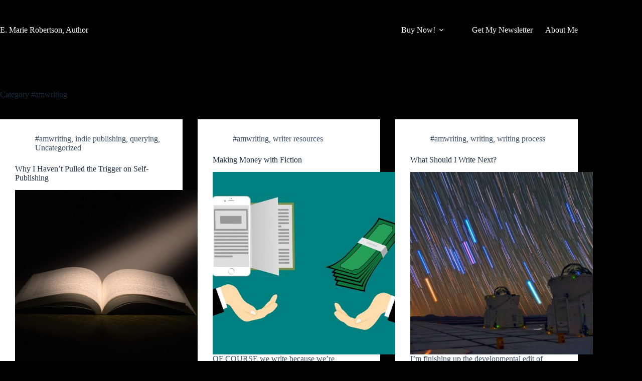

--- FILE ---
content_type: text/html; charset=UTF-8
request_url: https://www.emarierobertson.com/category/amwriting/
body_size: 15658
content:
<!doctype html>
<html lang="en-US">
<head>
	
	<meta charset="UTF-8">
	<meta name="viewport" content="width=device-width, initial-scale=1, maximum-scale=5, viewport-fit=cover">
	<link rel="profile" href="https://gmpg.org/xfn/11">

	<title>#amwriting &#8211; E. Marie Robertson</title>
<meta name='robots' content='max-image-preview:large' />
<link rel='dns-prefetch' href='//e-marie-robertson-author.kit.com' />
<link rel='dns-prefetch' href='//fonts.googleapis.com' />
<link rel="alternate" type="application/rss+xml" title="E. Marie Robertson &raquo; Feed" href="https://www.emarierobertson.com/feed/" />
<link rel="alternate" type="application/rss+xml" title="E. Marie Robertson &raquo; Comments Feed" href="https://www.emarierobertson.com/comments/feed/" />
<link rel="alternate" type="application/rss+xml" title="E. Marie Robertson &raquo; #amwriting Category Feed" href="https://www.emarierobertson.com/category/amwriting/feed/" />
		<!-- This site uses the Google Analytics by MonsterInsights plugin v9.11.1 - Using Analytics tracking - https://www.monsterinsights.com/ -->
							<script src="//www.googletagmanager.com/gtag/js?id=G-0GT7ZZRBZ7"  data-cfasync="false" data-wpfc-render="false" async></script>
			<script data-cfasync="false" data-wpfc-render="false">
				var mi_version = '9.11.1';
				var mi_track_user = true;
				var mi_no_track_reason = '';
								var MonsterInsightsDefaultLocations = {"page_location":"https:\/\/www.emarierobertson.com\/category\/amwriting\/"};
								if ( typeof MonsterInsightsPrivacyGuardFilter === 'function' ) {
					var MonsterInsightsLocations = (typeof MonsterInsightsExcludeQuery === 'object') ? MonsterInsightsPrivacyGuardFilter( MonsterInsightsExcludeQuery ) : MonsterInsightsPrivacyGuardFilter( MonsterInsightsDefaultLocations );
				} else {
					var MonsterInsightsLocations = (typeof MonsterInsightsExcludeQuery === 'object') ? MonsterInsightsExcludeQuery : MonsterInsightsDefaultLocations;
				}

								var disableStrs = [
										'ga-disable-G-0GT7ZZRBZ7',
									];

				/* Function to detect opted out users */
				function __gtagTrackerIsOptedOut() {
					for (var index = 0; index < disableStrs.length; index++) {
						if (document.cookie.indexOf(disableStrs[index] + '=true') > -1) {
							return true;
						}
					}

					return false;
				}

				/* Disable tracking if the opt-out cookie exists. */
				if (__gtagTrackerIsOptedOut()) {
					for (var index = 0; index < disableStrs.length; index++) {
						window[disableStrs[index]] = true;
					}
				}

				/* Opt-out function */
				function __gtagTrackerOptout() {
					for (var index = 0; index < disableStrs.length; index++) {
						document.cookie = disableStrs[index] + '=true; expires=Thu, 31 Dec 2099 23:59:59 UTC; path=/';
						window[disableStrs[index]] = true;
					}
				}

				if ('undefined' === typeof gaOptout) {
					function gaOptout() {
						__gtagTrackerOptout();
					}
				}
								window.dataLayer = window.dataLayer || [];

				window.MonsterInsightsDualTracker = {
					helpers: {},
					trackers: {},
				};
				if (mi_track_user) {
					function __gtagDataLayer() {
						dataLayer.push(arguments);
					}

					function __gtagTracker(type, name, parameters) {
						if (!parameters) {
							parameters = {};
						}

						if (parameters.send_to) {
							__gtagDataLayer.apply(null, arguments);
							return;
						}

						if (type === 'event') {
														parameters.send_to = monsterinsights_frontend.v4_id;
							var hookName = name;
							if (typeof parameters['event_category'] !== 'undefined') {
								hookName = parameters['event_category'] + ':' + name;
							}

							if (typeof MonsterInsightsDualTracker.trackers[hookName] !== 'undefined') {
								MonsterInsightsDualTracker.trackers[hookName](parameters);
							} else {
								__gtagDataLayer('event', name, parameters);
							}
							
						} else {
							__gtagDataLayer.apply(null, arguments);
						}
					}

					__gtagTracker('js', new Date());
					__gtagTracker('set', {
						'developer_id.dZGIzZG': true,
											});
					if ( MonsterInsightsLocations.page_location ) {
						__gtagTracker('set', MonsterInsightsLocations);
					}
										__gtagTracker('config', 'G-0GT7ZZRBZ7', {"forceSSL":"true","link_attribution":"true"} );
										window.gtag = __gtagTracker;										(function () {
						/* https://developers.google.com/analytics/devguides/collection/analyticsjs/ */
						/* ga and __gaTracker compatibility shim. */
						var noopfn = function () {
							return null;
						};
						var newtracker = function () {
							return new Tracker();
						};
						var Tracker = function () {
							return null;
						};
						var p = Tracker.prototype;
						p.get = noopfn;
						p.set = noopfn;
						p.send = function () {
							var args = Array.prototype.slice.call(arguments);
							args.unshift('send');
							__gaTracker.apply(null, args);
						};
						var __gaTracker = function () {
							var len = arguments.length;
							if (len === 0) {
								return;
							}
							var f = arguments[len - 1];
							if (typeof f !== 'object' || f === null || typeof f.hitCallback !== 'function') {
								if ('send' === arguments[0]) {
									var hitConverted, hitObject = false, action;
									if ('event' === arguments[1]) {
										if ('undefined' !== typeof arguments[3]) {
											hitObject = {
												'eventAction': arguments[3],
												'eventCategory': arguments[2],
												'eventLabel': arguments[4],
												'value': arguments[5] ? arguments[5] : 1,
											}
										}
									}
									if ('pageview' === arguments[1]) {
										if ('undefined' !== typeof arguments[2]) {
											hitObject = {
												'eventAction': 'page_view',
												'page_path': arguments[2],
											}
										}
									}
									if (typeof arguments[2] === 'object') {
										hitObject = arguments[2];
									}
									if (typeof arguments[5] === 'object') {
										Object.assign(hitObject, arguments[5]);
									}
									if ('undefined' !== typeof arguments[1].hitType) {
										hitObject = arguments[1];
										if ('pageview' === hitObject.hitType) {
											hitObject.eventAction = 'page_view';
										}
									}
									if (hitObject) {
										action = 'timing' === arguments[1].hitType ? 'timing_complete' : hitObject.eventAction;
										hitConverted = mapArgs(hitObject);
										__gtagTracker('event', action, hitConverted);
									}
								}
								return;
							}

							function mapArgs(args) {
								var arg, hit = {};
								var gaMap = {
									'eventCategory': 'event_category',
									'eventAction': 'event_action',
									'eventLabel': 'event_label',
									'eventValue': 'event_value',
									'nonInteraction': 'non_interaction',
									'timingCategory': 'event_category',
									'timingVar': 'name',
									'timingValue': 'value',
									'timingLabel': 'event_label',
									'page': 'page_path',
									'location': 'page_location',
									'title': 'page_title',
									'referrer' : 'page_referrer',
								};
								for (arg in args) {
																		if (!(!args.hasOwnProperty(arg) || !gaMap.hasOwnProperty(arg))) {
										hit[gaMap[arg]] = args[arg];
									} else {
										hit[arg] = args[arg];
									}
								}
								return hit;
							}

							try {
								f.hitCallback();
							} catch (ex) {
							}
						};
						__gaTracker.create = newtracker;
						__gaTracker.getByName = newtracker;
						__gaTracker.getAll = function () {
							return [];
						};
						__gaTracker.remove = noopfn;
						__gaTracker.loaded = true;
						window['__gaTracker'] = __gaTracker;
					})();
									} else {
										console.log("");
					(function () {
						function __gtagTracker() {
							return null;
						}

						window['__gtagTracker'] = __gtagTracker;
						window['gtag'] = __gtagTracker;
					})();
									}
			</script>
							<!-- / Google Analytics by MonsterInsights -->
		<style id='wp-img-auto-sizes-contain-inline-css'>
img:is([sizes=auto i],[sizes^="auto," i]){contain-intrinsic-size:3000px 1500px}
/*# sourceURL=wp-img-auto-sizes-contain-inline-css */
</style>
<link rel='stylesheet' id='blocksy-dynamic-global-css' href='https://www.emarierobertson.com/wp-content/uploads/blocksy/css/global.css?ver=88054' media='all' />
<link rel='stylesheet' id='wp-block-library-css' href='https://www.emarierobertson.com/wp-includes/css/dist/block-library/style.min.css?ver=6.9' media='all' />
<link rel='stylesheet' id='mediaelement-css' href='https://www.emarierobertson.com/wp-includes/js/mediaelement/mediaelementplayer-legacy.min.css?ver=4.2.17' media='all' />
<link rel='stylesheet' id='wp-mediaelement-css' href='https://www.emarierobertson.com/wp-includes/js/mediaelement/wp-mediaelement.min.css?ver=6.9' media='all' />
<style id='jetpack-sharing-buttons-style-inline-css'>
.jetpack-sharing-buttons__services-list{display:flex;flex-direction:row;flex-wrap:wrap;gap:0;list-style-type:none;margin:5px;padding:0}.jetpack-sharing-buttons__services-list.has-small-icon-size{font-size:12px}.jetpack-sharing-buttons__services-list.has-normal-icon-size{font-size:16px}.jetpack-sharing-buttons__services-list.has-large-icon-size{font-size:24px}.jetpack-sharing-buttons__services-list.has-huge-icon-size{font-size:36px}@media print{.jetpack-sharing-buttons__services-list{display:none!important}}.editor-styles-wrapper .wp-block-jetpack-sharing-buttons{gap:0;padding-inline-start:0}ul.jetpack-sharing-buttons__services-list.has-background{padding:1.25em 2.375em}
/*# sourceURL=https://www.emarierobertson.com/wp-content/plugins/jetpack/_inc/blocks/sharing-buttons/view.css */
</style>
<link rel='stylesheet' id='fontawesome-free-css' href='https://www.emarierobertson.com/wp-content/plugins/getwid/vendors/fontawesome-free/css/all.min.css?ver=5.5.0' media='all' />
<link rel='stylesheet' id='slick-css' href='https://www.emarierobertson.com/wp-content/plugins/getwid/vendors/slick/slick/slick.min.css?ver=1.9.0' media='all' />
<link rel='stylesheet' id='slick-theme-css' href='https://www.emarierobertson.com/wp-content/plugins/getwid/vendors/slick/slick/slick-theme.min.css?ver=1.9.0' media='all' />
<link rel='stylesheet' id='mp-fancybox-css' href='https://www.emarierobertson.com/wp-content/plugins/getwid/vendors/mp-fancybox/jquery.fancybox.min.css?ver=3.5.7-mp.1' media='all' />
<link rel='stylesheet' id='getwid-blocks-css' href='https://www.emarierobertson.com/wp-content/plugins/getwid/assets/css/blocks.style.css?ver=2.1.3' media='all' />
<style id='getwid-blocks-inline-css'>
.wp-block-getwid-section .wp-block-getwid-section__wrapper .wp-block-getwid-section__inner-wrapper{max-width: 1290px;}
/*# sourceURL=getwid-blocks-inline-css */
</style>
<link rel='stylesheet' id='convertkit-broadcasts-css' href='https://www.emarierobertson.com/wp-content/plugins/convertkit/resources/frontend/css/broadcasts.css?ver=3.1.5' media='all' />
<link rel='stylesheet' id='convertkit-button-css' href='https://www.emarierobertson.com/wp-content/plugins/convertkit/resources/frontend/css/button.css?ver=3.1.5' media='all' />
<link rel='stylesheet' id='convertkit-form-css' href='https://www.emarierobertson.com/wp-content/plugins/convertkit/resources/frontend/css/form.css?ver=3.1.5' media='all' />
<link rel='stylesheet' id='convertkit-form-builder-field-css' href='https://www.emarierobertson.com/wp-content/plugins/convertkit/resources/frontend/css/form-builder.css?ver=3.1.5' media='all' />
<link rel='stylesheet' id='convertkit-form-builder-css' href='https://www.emarierobertson.com/wp-content/plugins/convertkit/resources/frontend/css/form-builder.css?ver=3.1.5' media='all' />
<style id='global-styles-inline-css'>
:root{--wp--preset--aspect-ratio--square: 1;--wp--preset--aspect-ratio--4-3: 4/3;--wp--preset--aspect-ratio--3-4: 3/4;--wp--preset--aspect-ratio--3-2: 3/2;--wp--preset--aspect-ratio--2-3: 2/3;--wp--preset--aspect-ratio--16-9: 16/9;--wp--preset--aspect-ratio--9-16: 9/16;--wp--preset--color--black: #000000;--wp--preset--color--cyan-bluish-gray: #abb8c3;--wp--preset--color--white: #ffffff;--wp--preset--color--pale-pink: #f78da7;--wp--preset--color--vivid-red: #cf2e2e;--wp--preset--color--luminous-vivid-orange: #ff6900;--wp--preset--color--luminous-vivid-amber: #fcb900;--wp--preset--color--light-green-cyan: #7bdcb5;--wp--preset--color--vivid-green-cyan: #00d084;--wp--preset--color--pale-cyan-blue: #8ed1fc;--wp--preset--color--vivid-cyan-blue: #0693e3;--wp--preset--color--vivid-purple: #9b51e0;--wp--preset--color--palette-color-1: var(--theme-palette-color-1, #2872fa);--wp--preset--color--palette-color-2: var(--theme-palette-color-2, #1559ed);--wp--preset--color--palette-color-3: var(--theme-palette-color-3, #3A4F66);--wp--preset--color--palette-color-4: var(--theme-palette-color-4, #192a3d);--wp--preset--color--palette-color-5: var(--theme-palette-color-5, #e1e8ed);--wp--preset--color--palette-color-6: var(--theme-palette-color-6, #f2f5f7);--wp--preset--color--palette-color-7: var(--theme-palette-color-7, #FAFBFC);--wp--preset--color--palette-color-8: var(--theme-palette-color-8, #ffffff);--wp--preset--gradient--vivid-cyan-blue-to-vivid-purple: linear-gradient(135deg,rgb(6,147,227) 0%,rgb(155,81,224) 100%);--wp--preset--gradient--light-green-cyan-to-vivid-green-cyan: linear-gradient(135deg,rgb(122,220,180) 0%,rgb(0,208,130) 100%);--wp--preset--gradient--luminous-vivid-amber-to-luminous-vivid-orange: linear-gradient(135deg,rgb(252,185,0) 0%,rgb(255,105,0) 100%);--wp--preset--gradient--luminous-vivid-orange-to-vivid-red: linear-gradient(135deg,rgb(255,105,0) 0%,rgb(207,46,46) 100%);--wp--preset--gradient--very-light-gray-to-cyan-bluish-gray: linear-gradient(135deg,rgb(238,238,238) 0%,rgb(169,184,195) 100%);--wp--preset--gradient--cool-to-warm-spectrum: linear-gradient(135deg,rgb(74,234,220) 0%,rgb(151,120,209) 20%,rgb(207,42,186) 40%,rgb(238,44,130) 60%,rgb(251,105,98) 80%,rgb(254,248,76) 100%);--wp--preset--gradient--blush-light-purple: linear-gradient(135deg,rgb(255,206,236) 0%,rgb(152,150,240) 100%);--wp--preset--gradient--blush-bordeaux: linear-gradient(135deg,rgb(254,205,165) 0%,rgb(254,45,45) 50%,rgb(107,0,62) 100%);--wp--preset--gradient--luminous-dusk: linear-gradient(135deg,rgb(255,203,112) 0%,rgb(199,81,192) 50%,rgb(65,88,208) 100%);--wp--preset--gradient--pale-ocean: linear-gradient(135deg,rgb(255,245,203) 0%,rgb(182,227,212) 50%,rgb(51,167,181) 100%);--wp--preset--gradient--electric-grass: linear-gradient(135deg,rgb(202,248,128) 0%,rgb(113,206,126) 100%);--wp--preset--gradient--midnight: linear-gradient(135deg,rgb(2,3,129) 0%,rgb(40,116,252) 100%);--wp--preset--gradient--juicy-peach: linear-gradient(to right, #ffecd2 0%, #fcb69f 100%);--wp--preset--gradient--young-passion: linear-gradient(to right, #ff8177 0%, #ff867a 0%, #ff8c7f 21%, #f99185 52%, #cf556c 78%, #b12a5b 100%);--wp--preset--gradient--true-sunset: linear-gradient(to right, #fa709a 0%, #fee140 100%);--wp--preset--gradient--morpheus-den: linear-gradient(to top, #30cfd0 0%, #330867 100%);--wp--preset--gradient--plum-plate: linear-gradient(135deg, #667eea 0%, #764ba2 100%);--wp--preset--gradient--aqua-splash: linear-gradient(15deg, #13547a 0%, #80d0c7 100%);--wp--preset--gradient--love-kiss: linear-gradient(to top, #ff0844 0%, #ffb199 100%);--wp--preset--gradient--new-retrowave: linear-gradient(to top, #3b41c5 0%, #a981bb 49%, #ffc8a9 100%);--wp--preset--gradient--plum-bath: linear-gradient(to top, #cc208e 0%, #6713d2 100%);--wp--preset--gradient--high-flight: linear-gradient(to right, #0acffe 0%, #495aff 100%);--wp--preset--gradient--teen-party: linear-gradient(-225deg, #FF057C 0%, #8D0B93 50%, #321575 100%);--wp--preset--gradient--fabled-sunset: linear-gradient(-225deg, #231557 0%, #44107A 29%, #FF1361 67%, #FFF800 100%);--wp--preset--gradient--arielle-smile: radial-gradient(circle 248px at center, #16d9e3 0%, #30c7ec 47%, #46aef7 100%);--wp--preset--gradient--itmeo-branding: linear-gradient(180deg, #2af598 0%, #009efd 100%);--wp--preset--gradient--deep-blue: linear-gradient(to right, #6a11cb 0%, #2575fc 100%);--wp--preset--gradient--strong-bliss: linear-gradient(to right, #f78ca0 0%, #f9748f 19%, #fd868c 60%, #fe9a8b 100%);--wp--preset--gradient--sweet-period: linear-gradient(to top, #3f51b1 0%, #5a55ae 13%, #7b5fac 25%, #8f6aae 38%, #a86aa4 50%, #cc6b8e 62%, #f18271 75%, #f3a469 87%, #f7c978 100%);--wp--preset--gradient--purple-division: linear-gradient(to top, #7028e4 0%, #e5b2ca 100%);--wp--preset--gradient--cold-evening: linear-gradient(to top, #0c3483 0%, #a2b6df 100%, #6b8cce 100%, #a2b6df 100%);--wp--preset--gradient--mountain-rock: linear-gradient(to right, #868f96 0%, #596164 100%);--wp--preset--gradient--desert-hump: linear-gradient(to top, #c79081 0%, #dfa579 100%);--wp--preset--gradient--ethernal-constance: linear-gradient(to top, #09203f 0%, #537895 100%);--wp--preset--gradient--happy-memories: linear-gradient(-60deg, #ff5858 0%, #f09819 100%);--wp--preset--gradient--grown-early: linear-gradient(to top, #0ba360 0%, #3cba92 100%);--wp--preset--gradient--morning-salad: linear-gradient(-225deg, #B7F8DB 0%, #50A7C2 100%);--wp--preset--gradient--night-call: linear-gradient(-225deg, #AC32E4 0%, #7918F2 48%, #4801FF 100%);--wp--preset--gradient--mind-crawl: linear-gradient(-225deg, #473B7B 0%, #3584A7 51%, #30D2BE 100%);--wp--preset--gradient--angel-care: linear-gradient(-225deg, #FFE29F 0%, #FFA99F 48%, #FF719A 100%);--wp--preset--gradient--juicy-cake: linear-gradient(to top, #e14fad 0%, #f9d423 100%);--wp--preset--gradient--rich-metal: linear-gradient(to right, #d7d2cc 0%, #304352 100%);--wp--preset--gradient--mole-hall: linear-gradient(-20deg, #616161 0%, #9bc5c3 100%);--wp--preset--gradient--cloudy-knoxville: linear-gradient(120deg, #fdfbfb 0%, #ebedee 100%);--wp--preset--gradient--soft-grass: linear-gradient(to top, #c1dfc4 0%, #deecdd 100%);--wp--preset--gradient--saint-petersburg: linear-gradient(135deg, #f5f7fa 0%, #c3cfe2 100%);--wp--preset--gradient--everlasting-sky: linear-gradient(135deg, #fdfcfb 0%, #e2d1c3 100%);--wp--preset--gradient--kind-steel: linear-gradient(-20deg, #e9defa 0%, #fbfcdb 100%);--wp--preset--gradient--over-sun: linear-gradient(60deg, #abecd6 0%, #fbed96 100%);--wp--preset--gradient--premium-white: linear-gradient(to top, #d5d4d0 0%, #d5d4d0 1%, #eeeeec 31%, #efeeec 75%, #e9e9e7 100%);--wp--preset--gradient--clean-mirror: linear-gradient(45deg, #93a5cf 0%, #e4efe9 100%);--wp--preset--gradient--wild-apple: linear-gradient(to top, #d299c2 0%, #fef9d7 100%);--wp--preset--gradient--snow-again: linear-gradient(to top, #e6e9f0 0%, #eef1f5 100%);--wp--preset--gradient--confident-cloud: linear-gradient(to top, #dad4ec 0%, #dad4ec 1%, #f3e7e9 100%);--wp--preset--gradient--glass-water: linear-gradient(to top, #dfe9f3 0%, white 100%);--wp--preset--gradient--perfect-white: linear-gradient(-225deg, #E3FDF5 0%, #FFE6FA 100%);--wp--preset--font-size--small: 13px;--wp--preset--font-size--medium: 20px;--wp--preset--font-size--large: clamp(22px, 1.375rem + ((1vw - 3.2px) * 0.625), 30px);--wp--preset--font-size--x-large: clamp(30px, 1.875rem + ((1vw - 3.2px) * 1.563), 50px);--wp--preset--font-size--xx-large: clamp(45px, 2.813rem + ((1vw - 3.2px) * 2.734), 80px);--wp--preset--spacing--20: 0.44rem;--wp--preset--spacing--30: 0.67rem;--wp--preset--spacing--40: 1rem;--wp--preset--spacing--50: 1.5rem;--wp--preset--spacing--60: 2.25rem;--wp--preset--spacing--70: 3.38rem;--wp--preset--spacing--80: 5.06rem;--wp--preset--shadow--natural: 6px 6px 9px rgba(0, 0, 0, 0.2);--wp--preset--shadow--deep: 12px 12px 50px rgba(0, 0, 0, 0.4);--wp--preset--shadow--sharp: 6px 6px 0px rgba(0, 0, 0, 0.2);--wp--preset--shadow--outlined: 6px 6px 0px -3px rgb(255, 255, 255), 6px 6px rgb(0, 0, 0);--wp--preset--shadow--crisp: 6px 6px 0px rgb(0, 0, 0);}:root { --wp--style--global--content-size: var(--theme-block-max-width);--wp--style--global--wide-size: var(--theme-block-wide-max-width); }:where(body) { margin: 0; }.wp-site-blocks > .alignleft { float: left; margin-right: 2em; }.wp-site-blocks > .alignright { float: right; margin-left: 2em; }.wp-site-blocks > .aligncenter { justify-content: center; margin-left: auto; margin-right: auto; }:where(.wp-site-blocks) > * { margin-block-start: var(--theme-content-spacing); margin-block-end: 0; }:where(.wp-site-blocks) > :first-child { margin-block-start: 0; }:where(.wp-site-blocks) > :last-child { margin-block-end: 0; }:root { --wp--style--block-gap: var(--theme-content-spacing); }:root :where(.is-layout-flow) > :first-child{margin-block-start: 0;}:root :where(.is-layout-flow) > :last-child{margin-block-end: 0;}:root :where(.is-layout-flow) > *{margin-block-start: var(--theme-content-spacing);margin-block-end: 0;}:root :where(.is-layout-constrained) > :first-child{margin-block-start: 0;}:root :where(.is-layout-constrained) > :last-child{margin-block-end: 0;}:root :where(.is-layout-constrained) > *{margin-block-start: var(--theme-content-spacing);margin-block-end: 0;}:root :where(.is-layout-flex){gap: var(--theme-content-spacing);}:root :where(.is-layout-grid){gap: var(--theme-content-spacing);}.is-layout-flow > .alignleft{float: left;margin-inline-start: 0;margin-inline-end: 2em;}.is-layout-flow > .alignright{float: right;margin-inline-start: 2em;margin-inline-end: 0;}.is-layout-flow > .aligncenter{margin-left: auto !important;margin-right: auto !important;}.is-layout-constrained > .alignleft{float: left;margin-inline-start: 0;margin-inline-end: 2em;}.is-layout-constrained > .alignright{float: right;margin-inline-start: 2em;margin-inline-end: 0;}.is-layout-constrained > .aligncenter{margin-left: auto !important;margin-right: auto !important;}.is-layout-constrained > :where(:not(.alignleft):not(.alignright):not(.alignfull)){max-width: var(--wp--style--global--content-size);margin-left: auto !important;margin-right: auto !important;}.is-layout-constrained > .alignwide{max-width: var(--wp--style--global--wide-size);}body .is-layout-flex{display: flex;}.is-layout-flex{flex-wrap: wrap;align-items: center;}.is-layout-flex > :is(*, div){margin: 0;}body .is-layout-grid{display: grid;}.is-layout-grid > :is(*, div){margin: 0;}body{padding-top: 0px;padding-right: 0px;padding-bottom: 0px;padding-left: 0px;}:root :where(.wp-element-button, .wp-block-button__link){font-style: inherit;font-weight: inherit;letter-spacing: inherit;text-transform: inherit;}.has-black-color{color: var(--wp--preset--color--black) !important;}.has-cyan-bluish-gray-color{color: var(--wp--preset--color--cyan-bluish-gray) !important;}.has-white-color{color: var(--wp--preset--color--white) !important;}.has-pale-pink-color{color: var(--wp--preset--color--pale-pink) !important;}.has-vivid-red-color{color: var(--wp--preset--color--vivid-red) !important;}.has-luminous-vivid-orange-color{color: var(--wp--preset--color--luminous-vivid-orange) !important;}.has-luminous-vivid-amber-color{color: var(--wp--preset--color--luminous-vivid-amber) !important;}.has-light-green-cyan-color{color: var(--wp--preset--color--light-green-cyan) !important;}.has-vivid-green-cyan-color{color: var(--wp--preset--color--vivid-green-cyan) !important;}.has-pale-cyan-blue-color{color: var(--wp--preset--color--pale-cyan-blue) !important;}.has-vivid-cyan-blue-color{color: var(--wp--preset--color--vivid-cyan-blue) !important;}.has-vivid-purple-color{color: var(--wp--preset--color--vivid-purple) !important;}.has-palette-color-1-color{color: var(--wp--preset--color--palette-color-1) !important;}.has-palette-color-2-color{color: var(--wp--preset--color--palette-color-2) !important;}.has-palette-color-3-color{color: var(--wp--preset--color--palette-color-3) !important;}.has-palette-color-4-color{color: var(--wp--preset--color--palette-color-4) !important;}.has-palette-color-5-color{color: var(--wp--preset--color--palette-color-5) !important;}.has-palette-color-6-color{color: var(--wp--preset--color--palette-color-6) !important;}.has-palette-color-7-color{color: var(--wp--preset--color--palette-color-7) !important;}.has-palette-color-8-color{color: var(--wp--preset--color--palette-color-8) !important;}.has-black-background-color{background-color: var(--wp--preset--color--black) !important;}.has-cyan-bluish-gray-background-color{background-color: var(--wp--preset--color--cyan-bluish-gray) !important;}.has-white-background-color{background-color: var(--wp--preset--color--white) !important;}.has-pale-pink-background-color{background-color: var(--wp--preset--color--pale-pink) !important;}.has-vivid-red-background-color{background-color: var(--wp--preset--color--vivid-red) !important;}.has-luminous-vivid-orange-background-color{background-color: var(--wp--preset--color--luminous-vivid-orange) !important;}.has-luminous-vivid-amber-background-color{background-color: var(--wp--preset--color--luminous-vivid-amber) !important;}.has-light-green-cyan-background-color{background-color: var(--wp--preset--color--light-green-cyan) !important;}.has-vivid-green-cyan-background-color{background-color: var(--wp--preset--color--vivid-green-cyan) !important;}.has-pale-cyan-blue-background-color{background-color: var(--wp--preset--color--pale-cyan-blue) !important;}.has-vivid-cyan-blue-background-color{background-color: var(--wp--preset--color--vivid-cyan-blue) !important;}.has-vivid-purple-background-color{background-color: var(--wp--preset--color--vivid-purple) !important;}.has-palette-color-1-background-color{background-color: var(--wp--preset--color--palette-color-1) !important;}.has-palette-color-2-background-color{background-color: var(--wp--preset--color--palette-color-2) !important;}.has-palette-color-3-background-color{background-color: var(--wp--preset--color--palette-color-3) !important;}.has-palette-color-4-background-color{background-color: var(--wp--preset--color--palette-color-4) !important;}.has-palette-color-5-background-color{background-color: var(--wp--preset--color--palette-color-5) !important;}.has-palette-color-6-background-color{background-color: var(--wp--preset--color--palette-color-6) !important;}.has-palette-color-7-background-color{background-color: var(--wp--preset--color--palette-color-7) !important;}.has-palette-color-8-background-color{background-color: var(--wp--preset--color--palette-color-8) !important;}.has-black-border-color{border-color: var(--wp--preset--color--black) !important;}.has-cyan-bluish-gray-border-color{border-color: var(--wp--preset--color--cyan-bluish-gray) !important;}.has-white-border-color{border-color: var(--wp--preset--color--white) !important;}.has-pale-pink-border-color{border-color: var(--wp--preset--color--pale-pink) !important;}.has-vivid-red-border-color{border-color: var(--wp--preset--color--vivid-red) !important;}.has-luminous-vivid-orange-border-color{border-color: var(--wp--preset--color--luminous-vivid-orange) !important;}.has-luminous-vivid-amber-border-color{border-color: var(--wp--preset--color--luminous-vivid-amber) !important;}.has-light-green-cyan-border-color{border-color: var(--wp--preset--color--light-green-cyan) !important;}.has-vivid-green-cyan-border-color{border-color: var(--wp--preset--color--vivid-green-cyan) !important;}.has-pale-cyan-blue-border-color{border-color: var(--wp--preset--color--pale-cyan-blue) !important;}.has-vivid-cyan-blue-border-color{border-color: var(--wp--preset--color--vivid-cyan-blue) !important;}.has-vivid-purple-border-color{border-color: var(--wp--preset--color--vivid-purple) !important;}.has-palette-color-1-border-color{border-color: var(--wp--preset--color--palette-color-1) !important;}.has-palette-color-2-border-color{border-color: var(--wp--preset--color--palette-color-2) !important;}.has-palette-color-3-border-color{border-color: var(--wp--preset--color--palette-color-3) !important;}.has-palette-color-4-border-color{border-color: var(--wp--preset--color--palette-color-4) !important;}.has-palette-color-5-border-color{border-color: var(--wp--preset--color--palette-color-5) !important;}.has-palette-color-6-border-color{border-color: var(--wp--preset--color--palette-color-6) !important;}.has-palette-color-7-border-color{border-color: var(--wp--preset--color--palette-color-7) !important;}.has-palette-color-8-border-color{border-color: var(--wp--preset--color--palette-color-8) !important;}.has-vivid-cyan-blue-to-vivid-purple-gradient-background{background: var(--wp--preset--gradient--vivid-cyan-blue-to-vivid-purple) !important;}.has-light-green-cyan-to-vivid-green-cyan-gradient-background{background: var(--wp--preset--gradient--light-green-cyan-to-vivid-green-cyan) !important;}.has-luminous-vivid-amber-to-luminous-vivid-orange-gradient-background{background: var(--wp--preset--gradient--luminous-vivid-amber-to-luminous-vivid-orange) !important;}.has-luminous-vivid-orange-to-vivid-red-gradient-background{background: var(--wp--preset--gradient--luminous-vivid-orange-to-vivid-red) !important;}.has-very-light-gray-to-cyan-bluish-gray-gradient-background{background: var(--wp--preset--gradient--very-light-gray-to-cyan-bluish-gray) !important;}.has-cool-to-warm-spectrum-gradient-background{background: var(--wp--preset--gradient--cool-to-warm-spectrum) !important;}.has-blush-light-purple-gradient-background{background: var(--wp--preset--gradient--blush-light-purple) !important;}.has-blush-bordeaux-gradient-background{background: var(--wp--preset--gradient--blush-bordeaux) !important;}.has-luminous-dusk-gradient-background{background: var(--wp--preset--gradient--luminous-dusk) !important;}.has-pale-ocean-gradient-background{background: var(--wp--preset--gradient--pale-ocean) !important;}.has-electric-grass-gradient-background{background: var(--wp--preset--gradient--electric-grass) !important;}.has-midnight-gradient-background{background: var(--wp--preset--gradient--midnight) !important;}.has-juicy-peach-gradient-background{background: var(--wp--preset--gradient--juicy-peach) !important;}.has-young-passion-gradient-background{background: var(--wp--preset--gradient--young-passion) !important;}.has-true-sunset-gradient-background{background: var(--wp--preset--gradient--true-sunset) !important;}.has-morpheus-den-gradient-background{background: var(--wp--preset--gradient--morpheus-den) !important;}.has-plum-plate-gradient-background{background: var(--wp--preset--gradient--plum-plate) !important;}.has-aqua-splash-gradient-background{background: var(--wp--preset--gradient--aqua-splash) !important;}.has-love-kiss-gradient-background{background: var(--wp--preset--gradient--love-kiss) !important;}.has-new-retrowave-gradient-background{background: var(--wp--preset--gradient--new-retrowave) !important;}.has-plum-bath-gradient-background{background: var(--wp--preset--gradient--plum-bath) !important;}.has-high-flight-gradient-background{background: var(--wp--preset--gradient--high-flight) !important;}.has-teen-party-gradient-background{background: var(--wp--preset--gradient--teen-party) !important;}.has-fabled-sunset-gradient-background{background: var(--wp--preset--gradient--fabled-sunset) !important;}.has-arielle-smile-gradient-background{background: var(--wp--preset--gradient--arielle-smile) !important;}.has-itmeo-branding-gradient-background{background: var(--wp--preset--gradient--itmeo-branding) !important;}.has-deep-blue-gradient-background{background: var(--wp--preset--gradient--deep-blue) !important;}.has-strong-bliss-gradient-background{background: var(--wp--preset--gradient--strong-bliss) !important;}.has-sweet-period-gradient-background{background: var(--wp--preset--gradient--sweet-period) !important;}.has-purple-division-gradient-background{background: var(--wp--preset--gradient--purple-division) !important;}.has-cold-evening-gradient-background{background: var(--wp--preset--gradient--cold-evening) !important;}.has-mountain-rock-gradient-background{background: var(--wp--preset--gradient--mountain-rock) !important;}.has-desert-hump-gradient-background{background: var(--wp--preset--gradient--desert-hump) !important;}.has-ethernal-constance-gradient-background{background: var(--wp--preset--gradient--ethernal-constance) !important;}.has-happy-memories-gradient-background{background: var(--wp--preset--gradient--happy-memories) !important;}.has-grown-early-gradient-background{background: var(--wp--preset--gradient--grown-early) !important;}.has-morning-salad-gradient-background{background: var(--wp--preset--gradient--morning-salad) !important;}.has-night-call-gradient-background{background: var(--wp--preset--gradient--night-call) !important;}.has-mind-crawl-gradient-background{background: var(--wp--preset--gradient--mind-crawl) !important;}.has-angel-care-gradient-background{background: var(--wp--preset--gradient--angel-care) !important;}.has-juicy-cake-gradient-background{background: var(--wp--preset--gradient--juicy-cake) !important;}.has-rich-metal-gradient-background{background: var(--wp--preset--gradient--rich-metal) !important;}.has-mole-hall-gradient-background{background: var(--wp--preset--gradient--mole-hall) !important;}.has-cloudy-knoxville-gradient-background{background: var(--wp--preset--gradient--cloudy-knoxville) !important;}.has-soft-grass-gradient-background{background: var(--wp--preset--gradient--soft-grass) !important;}.has-saint-petersburg-gradient-background{background: var(--wp--preset--gradient--saint-petersburg) !important;}.has-everlasting-sky-gradient-background{background: var(--wp--preset--gradient--everlasting-sky) !important;}.has-kind-steel-gradient-background{background: var(--wp--preset--gradient--kind-steel) !important;}.has-over-sun-gradient-background{background: var(--wp--preset--gradient--over-sun) !important;}.has-premium-white-gradient-background{background: var(--wp--preset--gradient--premium-white) !important;}.has-clean-mirror-gradient-background{background: var(--wp--preset--gradient--clean-mirror) !important;}.has-wild-apple-gradient-background{background: var(--wp--preset--gradient--wild-apple) !important;}.has-snow-again-gradient-background{background: var(--wp--preset--gradient--snow-again) !important;}.has-confident-cloud-gradient-background{background: var(--wp--preset--gradient--confident-cloud) !important;}.has-glass-water-gradient-background{background: var(--wp--preset--gradient--glass-water) !important;}.has-perfect-white-gradient-background{background: var(--wp--preset--gradient--perfect-white) !important;}.has-small-font-size{font-size: var(--wp--preset--font-size--small) !important;}.has-medium-font-size{font-size: var(--wp--preset--font-size--medium) !important;}.has-large-font-size{font-size: var(--wp--preset--font-size--large) !important;}.has-x-large-font-size{font-size: var(--wp--preset--font-size--x-large) !important;}.has-xx-large-font-size{font-size: var(--wp--preset--font-size--xx-large) !important;}
:root :where(.wp-block-pullquote){font-size: clamp(0.984em, 0.984rem + ((1vw - 0.2em) * 0.645), 1.5em);line-height: 1.6;}
/*# sourceURL=global-styles-inline-css */
</style>
<link rel='stylesheet' id='dashicons-css' href='https://www.emarierobertson.com/wp-includes/css/dashicons.min.css?ver=6.9' media='all' />
<link rel='stylesheet' id='tooltip-css' href='https://www.emarierobertson.com/wp-content/plugins/wp-poll/assets/tool-tip.min.css?ver=6.9' media='all' />
<link rel='stylesheet' id='rangeslider-css' href='https://www.emarierobertson.com/wp-content/plugins/wp-poll/assets/front/css/rangeslider.css?ver=3.3.78' media='all' />
<link rel='stylesheet' id='roundslider-css' href='https://www.emarierobertson.com/wp-content/plugins/wp-poll/assets/front/css/roundslider.min.css?ver=3.3.78' media='all' />
<link rel='stylesheet' id='datepicker-css' href='https://www.emarierobertson.com/wp-content/plugins/wp-poll/assets/front/css/flatpickr.min.css?ver=3.3.78' media='all' />
<link rel='stylesheet' id='liquidpoll-front-cb-css' href='https://www.emarierobertson.com/wp-content/plugins/wp-poll/assets/front/css/checkbox.css?ver=3.3.78' media='all' />
<link rel='stylesheet' id='liquidpoll-front-css' href='https://www.emarierobertson.com/wp-content/plugins/wp-poll/assets/front/css/style.css?ver=3.3.78' media='all' />
<link rel='stylesheet' id='liquidpoll-front-nps-css' href='https://www.emarierobertson.com/wp-content/plugins/wp-poll/assets/front/css/style-nps.css?ver=3.3.78' media='all' />
<link rel='stylesheet' id='blocksy-fonts-font-source-google-css' href='https://fonts.googleapis.com/css2?family=Michroma:wght@400&#038;display=swap' media='all' />
<link rel='stylesheet' id='ct-main-styles-css' href='https://www.emarierobertson.com/wp-content/themes/blocksy/static/bundle/main.min.css?ver=2.1.25' media='all' />
<link rel='stylesheet' id='ct-page-title-styles-css' href='https://www.emarierobertson.com/wp-content/themes/blocksy/static/bundle/page-title.min.css?ver=2.1.25' media='all' />
<link rel='stylesheet' id='ct-forminator-styles-css' href='https://www.emarierobertson.com/wp-content/themes/blocksy/static/bundle/forminator.min.css?ver=2.1.25' media='all' />
<link rel='stylesheet' id='ct-getwid-styles-css' href='https://www.emarierobertson.com/wp-content/themes/blocksy/static/bundle/getwid.min.css?ver=2.1.25' media='all' />
<link rel='stylesheet' id='ct-stackable-styles-css' href='https://www.emarierobertson.com/wp-content/themes/blocksy/static/bundle/stackable.min.css?ver=2.1.25' media='all' />
<link rel='stylesheet' id='ct-wpforms-styles-css' href='https://www.emarierobertson.com/wp-content/themes/blocksy/static/bundle/wpforms.min.css?ver=2.1.25' media='all' />
<script src="https://www.emarierobertson.com/wp-content/plugins/google-analytics-for-wordpress/assets/js/frontend-gtag.min.js?ver=9.11.1" id="monsterinsights-frontend-script-js" async data-wp-strategy="async"></script>
<script data-cfasync="false" data-wpfc-render="false" id='monsterinsights-frontend-script-js-extra'>var monsterinsights_frontend = {"js_events_tracking":"true","download_extensions":"doc,pdf,ppt,zip,xls,docx,pptx,xlsx","inbound_paths":"[{\"path\":\"\\\/go\\\/\",\"label\":\"affiliate\"},{\"path\":\"\\\/recommend\\\/\",\"label\":\"affiliate\"}]","home_url":"https:\/\/www.emarierobertson.com","hash_tracking":"false","v4_id":"G-0GT7ZZRBZ7"};</script>
<script src="https://www.emarierobertson.com/wp-includes/js/jquery/jquery.min.js?ver=3.7.1" id="jquery-core-js"></script>
<script src="https://www.emarierobertson.com/wp-includes/js/jquery/jquery-migrate.min.js?ver=3.4.1" id="jquery-migrate-js"></script>
<script src="https://www.emarierobertson.com/wp-content/plugins/wp-poll/assets/front/js/svgcheckbx.js?ver=3.3.78" id="liquidpoll-front-cb-js"></script>
<script src="https://www.emarierobertson.com/wp-content/plugins/wp-poll/assets/front/js/rangeslider.min.js?ver=3.3.78" id="rangeslider-js"></script>
<script src="https://www.emarierobertson.com/wp-content/plugins/wp-poll/assets/front/js/roundslider.min.js?ver=3.3.78" id="roundslider-js"></script>
<script src="https://www.emarierobertson.com/wp-content/plugins/wp-poll/assets/front/js/flatpickr.min.js?ver=3.3.78" id="datepicker-js"></script>
<script src="https://www.emarierobertson.com/wp-content/plugins/wp-poll/assets/front/js/slick.min.js?ver=3.3.78" id="slick-slider-js"></script>
<script src="https://www.emarierobertson.com/wp-content/plugins/wp-poll/assets/apexcharts.js?ver=3.3.78" id="apexcharts_front-js"></script>
<script id="liquidpoll-front-js-extra">
var liquidpoll_object = {"ajaxurl":"https://www.emarierobertson.com/wp-admin/admin-ajax.php","copyText":"Copied !","voteText":"votes","tempProDownload":"https://liquidpoll.com/my-account/downloads/","tempProDownloadTxt":"Download Version 2.0.54"};
//# sourceURL=liquidpoll-front-js-extra
</script>
<script src="https://www.emarierobertson.com/wp-content/plugins/wp-poll/assets/front/js/scripts.js?ver=3.3.78" id="liquidpoll-front-js"></script>
<link rel="https://api.w.org/" href="https://www.emarierobertson.com/wp-json/" /><link rel="alternate" title="JSON" type="application/json" href="https://www.emarierobertson.com/wp-json/wp/v2/categories/5" /><link rel="EditURI" type="application/rsd+xml" title="RSD" href="https://www.emarierobertson.com/xmlrpc.php?rsd" />
<meta name="generator" content="WordPress 6.9" />
<style id="essential-blocks-global-styles">
            :root {
                --eb-global-primary-color: #101828;
--eb-global-secondary-color: #475467;
--eb-global-tertiary-color: #98A2B3;
--eb-global-text-color: #475467;
--eb-global-heading-color: #1D2939;
--eb-global-link-color: #444CE7;
--eb-global-background-color: #F9FAFB;
--eb-global-button-text-color: #FFFFFF;
--eb-global-button-background-color: #101828;
--eb-gradient-primary-color: linear-gradient(90deg, hsla(259, 84%, 78%, 1) 0%, hsla(206, 67%, 75%, 1) 100%);
--eb-gradient-secondary-color: linear-gradient(90deg, hsla(18, 76%, 85%, 1) 0%, hsla(203, 69%, 84%, 1) 100%);
--eb-gradient-tertiary-color: linear-gradient(90deg, hsla(248, 21%, 15%, 1) 0%, hsla(250, 14%, 61%, 1) 100%);
--eb-gradient-background-color: linear-gradient(90deg, rgb(250, 250, 250) 0%, rgb(233, 233, 233) 49%, rgb(244, 243, 243) 100%);

                --eb-tablet-breakpoint: 1024px;
--eb-mobile-breakpoint: 767px;

            }
            
            
        </style><noscript><link rel='stylesheet' href='https://www.emarierobertson.com/wp-content/themes/blocksy/static/bundle/no-scripts.min.css' type='text/css'></noscript>
<link rel="icon" href="https://www.emarierobertson.com/wp-content/uploads/2020/04/cropped-resized-400-x-491-profile-pic-1-32x32.jpg" sizes="32x32" />
<link rel="icon" href="https://www.emarierobertson.com/wp-content/uploads/2020/04/cropped-resized-400-x-491-profile-pic-1-192x192.jpg" sizes="192x192" />
<link rel="apple-touch-icon" href="https://www.emarierobertson.com/wp-content/uploads/2020/04/cropped-resized-400-x-491-profile-pic-1-180x180.jpg" />
<meta name="msapplication-TileImage" content="https://www.emarierobertson.com/wp-content/uploads/2020/04/cropped-resized-400-x-491-profile-pic-1-270x270.jpg" />
	</head>


<body class="archive category category-amwriting category-5 wp-embed-responsive wp-theme-blocksy stk--is-blocksy-theme" data-link="type-2" data-prefix="categories" data-header="type-1" data-footer="type-1">

<a class="skip-link screen-reader-text" href="#main">Skip to content</a><div class="ct-drawer-canvas" data-location="start"><div id="offcanvas" class="ct-panel ct-header" data-behaviour="right-side" role="dialog" aria-label="Offcanvas modal" inert=""><div class="ct-panel-inner">
		<div class="ct-panel-actions">
			
			<button class="ct-toggle-close" data-type="type-1" aria-label="Close drawer">
				<svg class="ct-icon" width="12" height="12" viewBox="0 0 15 15"><path d="M1 15a1 1 0 01-.71-.29 1 1 0 010-1.41l5.8-5.8-5.8-5.8A1 1 0 011.7.29l5.8 5.8 5.8-5.8a1 1 0 011.41 1.41l-5.8 5.8 5.8 5.8a1 1 0 01-1.41 1.41l-5.8-5.8-5.8 5.8A1 1 0 011 15z"/></svg>
			</button>
		</div>
		<div class="ct-panel-content" data-device="desktop"><div class="ct-panel-content-inner"></div></div><div class="ct-panel-content" data-device="mobile"><div class="ct-panel-content-inner">
<nav
	class="mobile-menu menu-container has-submenu"
	data-id="mobile-menu" data-interaction="click" data-toggle-type="type-1" data-submenu-dots="yes"	aria-label="placeholder menu">

	<ul id="menu-placeholder-menu-1" class=""><li class="menu-item menu-item-type-post_type menu-item-object-page menu-item-has-children menu-item-3530"><span class="ct-sub-menu-parent"><a href="https://www.emarierobertson.com/home-2/" class="ct-menu-link">Buy Now!</a><button class="ct-toggle-dropdown-mobile" aria-label="Expand dropdown menu" aria-haspopup="true" aria-expanded="false"><svg class="ct-icon toggle-icon-1" width="15" height="15" viewBox="0 0 15 15" aria-hidden="true"><path d="M3.9,5.1l3.6,3.6l3.6-3.6l1.4,0.7l-5,5l-5-5L3.9,5.1z"/></svg></button></span>
<ul class="sub-menu">
	<li class="menu-item menu-item-type-custom menu-item-object-custom menu-item-3612"><a href="https://emarierobertsonauthor.square.site" class="ct-menu-link">Direct from the Author (save money)</a></li>
	<li class="menu-item menu-item-type-post_type menu-item-object-page menu-item-3613"><a href="https://www.emarierobertson.com/home-2/" class="ct-menu-link">From Other Online Platforms &#038; Stores (get it fast)</a></li>
</ul>
</li>
<li class="menu-item menu-item-type-post_type menu-item-object-page menu-item-3507"><a href="https://www.emarierobertson.com/get-my-newsletter/" class="ct-menu-link">Get My Newsletter</a></li>
<li class="menu-item menu-item-type-post_type menu-item-object-page menu-item-3483"><a href="https://www.emarierobertson.com/about-me/" class="ct-menu-link">About Me</a></li>
</ul></nav>

</div></div></div></div></div>
<div id="main-container">
	<header id="header" class="ct-header" data-id="type-1" itemscope="" itemtype="https://schema.org/WPHeader"><div data-device="desktop"><div data-row="middle" data-column-set="2"><div class="ct-container"><div data-column="start" data-placements="1"><div data-items="primary">
<div	class="site-branding"
	data-id="logo"		itemscope="itemscope" itemtype="https://schema.org/Organization">

	
			<div class="site-title-container">
			<span class="site-title " itemprop="name"><a href="https://www.emarierobertson.com/" rel="home" itemprop="url">E. Marie Robertson, Author</a></span>					</div>
	  </div>

</div></div><div data-column="end" data-placements="1"><div data-items="primary">
<nav
	id="header-menu-1"
	class="header-menu-1 menu-container"
	data-id="menu" data-interaction="hover"	data-menu="type-1"
	data-dropdown="type-1:simple"		data-responsive="no"	itemscope="" itemtype="https://schema.org/SiteNavigationElement"	aria-label="placeholder menu">

	<ul id="menu-placeholder-menu" class="menu"><li id="menu-item-3530" class="menu-item menu-item-type-post_type menu-item-object-page menu-item-has-children menu-item-3530 animated-submenu-block"><a href="https://www.emarierobertson.com/home-2/" class="ct-menu-link">Buy Now!<span class="ct-toggle-dropdown-desktop"><svg class="ct-icon" width="8" height="8" viewBox="0 0 15 15" aria-hidden="true"><path d="M2.1,3.2l5.4,5.4l5.4-5.4L15,4.3l-7.5,7.5L0,4.3L2.1,3.2z"/></svg></span></a><button class="ct-toggle-dropdown-desktop-ghost" aria-label="Expand dropdown menu" aria-haspopup="true" aria-expanded="false"></button>
<ul class="sub-menu">
	<li id="menu-item-3612" class="menu-item menu-item-type-custom menu-item-object-custom menu-item-3612"><a href="https://emarierobertsonauthor.square.site" class="ct-menu-link">Direct from the Author (save money)</a></li>
	<li id="menu-item-3613" class="menu-item menu-item-type-post_type menu-item-object-page menu-item-3613"><a href="https://www.emarierobertson.com/home-2/" class="ct-menu-link">From Other Online Platforms &#038; Stores (get it fast)</a></li>
</ul>
</li>
<li id="menu-item-3507" class="menu-item menu-item-type-post_type menu-item-object-page menu-item-3507"><a href="https://www.emarierobertson.com/get-my-newsletter/" class="ct-menu-link">Get My Newsletter</a></li>
<li id="menu-item-3483" class="menu-item menu-item-type-post_type menu-item-object-page menu-item-3483"><a href="https://www.emarierobertson.com/about-me/" class="ct-menu-link">About Me</a></li>
</ul></nav>

</div></div></div></div></div><div data-device="mobile"><div data-row="middle" data-column-set="2"><div class="ct-container"><div data-column="start" data-placements="1"><div data-items="primary">
<div	class="site-branding"
	data-id="logo"		>

	
			<div class="site-title-container">
			<span class="site-title "><a href="https://www.emarierobertson.com/" rel="home" >E. Marie Robertson, Author</a></span>					</div>
	  </div>

</div></div><div data-column="end" data-placements="1"><div data-items="primary">
<button
	class="ct-header-trigger ct-toggle "
	data-toggle-panel="#offcanvas"
	aria-controls="offcanvas"
	data-design="simple"
	data-label="right"
	aria-label="Menu"
	data-id="trigger">

	<span class="ct-label ct-hidden-sm ct-hidden-md ct-hidden-lg" aria-hidden="true">Menu</span>

	<svg class="ct-icon" width="18" height="14" viewBox="0 0 18 14" data-type="type-1" aria-hidden="true">
		<rect y="0.00" width="18" height="1.7" rx="1"/>
		<rect y="6.15" width="18" height="1.7" rx="1"/>
		<rect y="12.3" width="18" height="1.7" rx="1"/>
	</svg></button>
</div></div></div></div></div></header>
	<main id="main" class="site-main hfeed" itemscope="itemscope" itemtype="https://schema.org/CreativeWork">

		
<div class="ct-container"  data-vertical-spacing="top:bottom">
	<section >
		
<div class="hero-section is-width-constrained" data-type="type-1">
			<header class="entry-header">
			<h1 class="page-title" itemprop="headline"><span class="ct-title-label">Category</span> #amwriting</h1>		</header>
	</div><div class="entries" data-archive="default" data-layout="grid" data-cards="boxed"><article class="entry-card card-content post-3400 post type-post status-publish format-standard has-post-thumbnail hentry category-amwriting category-indie-publishing category-querying category-uncategorized" ><ul class="entry-meta" data-type="simple:slash" data-id="meta_1" ><li class="meta-categories" data-type="simple"><a href="https://www.emarierobertson.com/category/amwriting/" rel="tag" class="ct-term-5">#amwriting</a>, <a href="https://www.emarierobertson.com/category/indie-publishing/" rel="tag" class="ct-term-99">indie publishing</a>, <a href="https://www.emarierobertson.com/category/querying/" rel="tag" class="ct-term-98">querying</a>, <a href="https://www.emarierobertson.com/category/uncategorized/" rel="tag" class="ct-term-1">Uncategorized</a></li></ul><h2 class="entry-title"><a href="https://www.emarierobertson.com/2021/12/18/why-i-havent-pulled-the-trigger-on-self-publishing/" rel="bookmark">Why I Haven&#8217;t Pulled the Trigger on Self-Publishing</a></h2><a class="ct-media-container boundless-image" href="https://www.emarierobertson.com/2021/12/18/why-i-havent-pulled-the-trigger-on-self-publishing/" aria-label="Why I Haven&#8217;t Pulled the Trigger on Self-Publishing"><img width="768" height="512" src="https://www.emarierobertson.com/wp-content/uploads/2021/12/pexels-nitin-arya-1029141-768x512.jpg" class="attachment-medium_large size-medium_large wp-post-image" alt="" loading="lazy" decoding="async" srcset="https://www.emarierobertson.com/wp-content/uploads/2021/12/pexels-nitin-arya-1029141-768x512.jpg 768w, https://www.emarierobertson.com/wp-content/uploads/2021/12/pexels-nitin-arya-1029141-300x200.jpg 300w, https://www.emarierobertson.com/wp-content/uploads/2021/12/pexels-nitin-arya-1029141-1024x682.jpg 1024w, https://www.emarierobertson.com/wp-content/uploads/2021/12/pexels-nitin-arya-1029141.jpg 1280w" sizes="auto, (max-width: 768px) 100vw, 768px" itemprop="image" style="aspect-ratio: 4/3;" /></a><div class="entry-excerpt"><p>The last round of &#8220;no&#8217;s&#8221; from agents was super-discouraging. I have a cover letter that works. I have a synopsis (finally) that I feel represents the book well. The book has been professionally edited and is tight. My beta readers…</p>
</div><ul class="entry-meta" data-type="simple:slash" data-id="meta_2" ><li class="meta-author" itemprop="author" itemscope="" itemtype="https://schema.org/Person"><a class="ct-meta-element-author" href="https://www.emarierobertson.com/author/emarierobertson_8dkya7/" title="Posts by E. Marie" rel="author" itemprop="url"><span itemprop="name">E. Marie</span></a></li><li class="meta-date" itemprop="datePublished"><time class="ct-meta-element-date" datetime="2021-12-18T19:07:35+00:00">December 18, 2021</time></li></ul></article><article class="entry-card card-content post-3379 post type-post status-publish format-standard has-post-thumbnail hentry category-amwriting category-writer-resources" ><ul class="entry-meta" data-type="simple:slash" data-id="meta_1" ><li class="meta-categories" data-type="simple"><a href="https://www.emarierobertson.com/category/amwriting/" rel="tag" class="ct-term-5">#amwriting</a>, <a href="https://www.emarierobertson.com/category/writer-resources/" rel="tag" class="ct-term-102">writer resources</a></li></ul><h2 class="entry-title"><a href="https://www.emarierobertson.com/2021/09/16/making-money-with-fiction/" rel="bookmark">Making Money with Fiction</a></h2><a class="ct-media-container boundless-image" href="https://www.emarierobertson.com/2021/09/16/making-money-with-fiction/" aria-label="Making Money with Fiction"><img width="768" height="495" src="https://www.emarierobertson.com/wp-content/uploads/2021/09/make-money-768x495.jpg" class="attachment-medium_large size-medium_large wp-post-image" alt="" loading="lazy" decoding="async" srcset="https://www.emarierobertson.com/wp-content/uploads/2021/09/make-money-768x495.jpg 768w, https://www.emarierobertson.com/wp-content/uploads/2021/09/make-money-300x193.jpg 300w, https://www.emarierobertson.com/wp-content/uploads/2021/09/make-money-1024x660.jpg 1024w, https://www.emarierobertson.com/wp-content/uploads/2021/09/make-money.jpg 1280w" sizes="auto, (max-width: 768px) 100vw, 768px" itemprop="image" style="aspect-ratio: 4/3;" /></a><div class="entry-excerpt"><p>OF COURSE we write because we&#8217;re passionate about the journey. But personally I could get a little passionate about some cash recognition of my skills in that regard, you dig? Today&#8217;s podcast is about making money with fiction&#8211;not the big…</p>
</div><ul class="entry-meta" data-type="simple:slash" data-id="meta_2" ><li class="meta-author" itemprop="author" itemscope="" itemtype="https://schema.org/Person"><a class="ct-meta-element-author" href="https://www.emarierobertson.com/author/emarierobertson_8dkya7/" title="Posts by E. Marie" rel="author" itemprop="url"><span itemprop="name">E. Marie</span></a></li><li class="meta-date" itemprop="datePublished"><time class="ct-meta-element-date" datetime="2021-09-16T04:34:54+00:00">September 16, 2021</time></li></ul></article><article class="entry-card card-content post-3332 post type-post status-publish format-standard has-post-thumbnail hentry category-amwriting category-writing category-process" ><ul class="entry-meta" data-type="simple:slash" data-id="meta_1" ><li class="meta-categories" data-type="simple"><a href="https://www.emarierobertson.com/category/amwriting/" rel="tag" class="ct-term-5">#amwriting</a>, <a href="https://www.emarierobertson.com/category/writing/" rel="tag" class="ct-term-97">writing</a>, <a href="https://www.emarierobertson.com/category/process/" rel="tag" class="ct-term-4">writing process</a></li></ul><h2 class="entry-title"><a href="https://www.emarierobertson.com/2021/06/09/what-should-i-write-next/" rel="bookmark">What Should I Write Next?</a></h2><a class="ct-media-container boundless-image" href="https://www.emarierobertson.com/2021/06/09/what-should-i-write-next/" aria-label="What Should I Write Next?"><img width="768" height="480" src="https://www.emarierobertson.com/wp-content/uploads/2021/06/astronomy-day-observatory-chile-768x480.jpg" class="attachment-medium_large size-medium_large wp-post-image" alt="" loading="lazy" decoding="async" srcset="https://www.emarierobertson.com/wp-content/uploads/2021/06/astronomy-day-observatory-chile-768x480.jpg 768w, https://www.emarierobertson.com/wp-content/uploads/2021/06/astronomy-day-observatory-chile-300x188.jpg 300w, https://www.emarierobertson.com/wp-content/uploads/2021/06/astronomy-day-observatory-chile-1024x640.jpg 1024w, https://www.emarierobertson.com/wp-content/uploads/2021/06/astronomy-day-observatory-chile-1536x960.jpg 1536w, https://www.emarierobertson.com/wp-content/uploads/2021/06/astronomy-day-observatory-chile-e1623274775599.jpg 600w" sizes="auto, (max-width: 768px) 100vw, 768px" itemprop="image" style="aspect-ratio: 4/3;" /></a><div class="entry-excerpt"><p>I&#8217;m finishing up the developmental edit of Nothing Larger Than These Stars and although I&#8217;ve written a large chunk of the sequel, my plan is to work on something else while I wait to see if STARS gains some traction…</p>
</div><ul class="entry-meta" data-type="simple:slash" data-id="meta_2" ><li class="meta-author" itemprop="author" itemscope="" itemtype="https://schema.org/Person"><a class="ct-meta-element-author" href="https://www.emarierobertson.com/author/emarierobertson_8dkya7/" title="Posts by E. Marie" rel="author" itemprop="url"><span itemprop="name">E. Marie</span></a></li><li class="meta-date" itemprop="datePublished"><time class="ct-meta-element-date" datetime="2021-06-09T21:41:12+00:00">June 9, 2021</time></li><li class="meta-comments"><a href="https://www.emarierobertson.com/2021/06/09/what-should-i-write-next/#comments">2 Comments</a></li></ul></article><article class="entry-card card-content post-3326 post type-post status-publish format-standard has-post-thumbnail hentry category-amwriting category-tips category-writer-resources category-writing category-process tag-babw" ><ul class="entry-meta" data-type="simple:slash" data-id="meta_1" ><li class="meta-categories" data-type="simple"><a href="https://www.emarierobertson.com/category/amwriting/" rel="tag" class="ct-term-5">#amwriting</a>, <a href="https://www.emarierobertson.com/category/tips/" rel="tag" class="ct-term-6">tips</a>, <a href="https://www.emarierobertson.com/category/writer-resources/" rel="tag" class="ct-term-102">writer resources</a>, <a href="https://www.emarierobertson.com/category/writing/" rel="tag" class="ct-term-97">writing</a>, <a href="https://www.emarierobertson.com/category/process/" rel="tag" class="ct-term-4">writing process</a></li></ul><h2 class="entry-title"><a href="https://www.emarierobertson.com/2021/05/13/be-a-better-writer-a-series/" rel="bookmark">Be a Better Writer: A Series!</a></h2><a class="ct-media-container boundless-image" href="https://www.emarierobertson.com/2021/05/13/be-a-better-writer-a-series/" aria-label="Be a Better Writer: A Series!"><img width="768" height="1024" src="https://www.emarierobertson.com/wp-content/uploads/2021/05/writers_clock-768x1024.jpg" class="attachment-medium_large size-medium_large wp-post-image" alt="" loading="lazy" decoding="async" srcset="https://www.emarierobertson.com/wp-content/uploads/2021/05/writers_clock-768x1024.jpg 768w, https://www.emarierobertson.com/wp-content/uploads/2021/05/writers_clock-225x300.jpg 225w, https://www.emarierobertson.com/wp-content/uploads/2021/05/writers_clock-1152x1536.jpg 1152w, https://www.emarierobertson.com/wp-content/uploads/2021/05/writers_clock.jpg 1511w" sizes="auto, (max-width: 768px) 100vw, 768px" itemprop="image" style="aspect-ratio: 4/3;" /></a><div class="entry-excerpt"><p>I&#8217;ve been thinking recently about how to improve my writing in a way that goes beyond reading every book on writing that comes out. Spoiler alert: I&#8217;ve already read a lot of those books (#imayhaveaproblem) and although they&#8217;re all useful…</p>
</div><ul class="entry-meta" data-type="simple:slash" data-id="meta_2" ><li class="meta-author" itemprop="author" itemscope="" itemtype="https://schema.org/Person"><a class="ct-meta-element-author" href="https://www.emarierobertson.com/author/emarierobertson_8dkya7/" title="Posts by E. Marie" rel="author" itemprop="url"><span itemprop="name">E. Marie</span></a></li><li class="meta-date" itemprop="datePublished"><time class="ct-meta-element-date" datetime="2021-05-13T20:20:45+00:00">May 13, 2021</time></li></ul></article><article class="entry-card card-content post-3312 post type-post status-publish format-standard has-post-thumbnail hentry category-amwriting category-creative category-writing category-process tag-amwriting tag-writertips tag-imposter-syndrome tag-writing-tips" ><ul class="entry-meta" data-type="simple:slash" data-id="meta_1" ><li class="meta-categories" data-type="simple"><a href="https://www.emarierobertson.com/category/amwriting/" rel="tag" class="ct-term-5">#amwriting</a>, <a href="https://www.emarierobertson.com/category/creative/" rel="tag" class="ct-term-35">Creative</a>, <a href="https://www.emarierobertson.com/category/writing/" rel="tag" class="ct-term-97">writing</a>, <a href="https://www.emarierobertson.com/category/process/" rel="tag" class="ct-term-4">writing process</a></li></ul><h2 class="entry-title"><a href="https://www.emarierobertson.com/2021/02/19/how-to-kick-imposter-syndrome-to-the-curb/" rel="bookmark">How to Kick Imposter Syndrome to the Curb</a></h2><a class="ct-media-container boundless-image" href="https://www.emarierobertson.com/2021/02/19/how-to-kick-imposter-syndrome-to-the-curb/" aria-label="How to Kick Imposter Syndrome to the Curb"><img width="768" height="417" src="https://www.emarierobertson.com/wp-content/uploads/2021/02/astronomy-beautiful-clouds-constellation-355465-768x417.jpg" class="attachment-medium_large size-medium_large wp-post-image" alt="" loading="lazy" decoding="async" srcset="https://www.emarierobertson.com/wp-content/uploads/2021/02/astronomy-beautiful-clouds-constellation-355465-768x417.jpg 768w, https://www.emarierobertson.com/wp-content/uploads/2021/02/astronomy-beautiful-clouds-constellation-355465-300x163.jpg 300w, https://www.emarierobertson.com/wp-content/uploads/2021/02/astronomy-beautiful-clouds-constellation-355465-1024x556.jpg 1024w, https://www.emarierobertson.com/wp-content/uploads/2021/02/astronomy-beautiful-clouds-constellation-355465-1536x834.jpg 1536w, https://www.emarierobertson.com/wp-content/uploads/2021/02/astronomy-beautiful-clouds-constellation-355465-e1613765258440.jpg 600w" sizes="auto, (max-width: 768px) 100vw, 768px" itemprop="image" style="aspect-ratio: 4/3;" /></a><div class="entry-excerpt"><p>I wrote my first short story when I was in the second grade. The teacher loved it, made much over it, took it home to read it to her family, and dubbed me &#8216;a writer.&#8217; You could call this my…</p>
</div><ul class="entry-meta" data-type="simple:slash" data-id="meta_2" ><li class="meta-author" itemprop="author" itemscope="" itemtype="https://schema.org/Person"><a class="ct-meta-element-author" href="https://www.emarierobertson.com/author/emarierobertson_8dkya7/" title="Posts by E. Marie" rel="author" itemprop="url"><span itemprop="name">E. Marie</span></a></li><li class="meta-date" itemprop="datePublished"><time class="ct-meta-element-date" datetime="2021-02-19T20:04:37+00:00">February 19, 2021</time></li></ul></article><article class="entry-card card-content post-3292 post type-post status-publish format-standard has-post-thumbnail hentry category-amwriting category-tips category-writing category-process" ><ul class="entry-meta" data-type="simple:slash" data-id="meta_1" ><li class="meta-categories" data-type="simple"><a href="https://www.emarierobertson.com/category/amwriting/" rel="tag" class="ct-term-5">#amwriting</a>, <a href="https://www.emarierobertson.com/category/tips/" rel="tag" class="ct-term-6">tips</a>, <a href="https://www.emarierobertson.com/category/writing/" rel="tag" class="ct-term-97">writing</a>, <a href="https://www.emarierobertson.com/category/process/" rel="tag" class="ct-term-4">writing process</a></li></ul><h2 class="entry-title"><a href="https://www.emarierobertson.com/2021/02/09/pantser-plotter-plantser/" rel="bookmark">Pantser, Plotter, Plantser</a></h2><a class="ct-media-container boundless-image" href="https://www.emarierobertson.com/2021/02/09/pantser-plotter-plantser/" aria-label="Pantser, Plotter, Plantser"><img width="768" height="576" src="https://www.emarierobertson.com/wp-content/uploads/2021/02/IMG-7133-768x576.jpg" class="attachment-medium_large size-medium_large wp-post-image" alt="" loading="lazy" decoding="async" srcset="https://www.emarierobertson.com/wp-content/uploads/2021/02/IMG-7133-768x576.jpg 768w, https://www.emarierobertson.com/wp-content/uploads/2021/02/IMG-7133-300x225.jpg 300w, https://www.emarierobertson.com/wp-content/uploads/2021/02/IMG-7133-1024x768.jpg 1024w, https://www.emarierobertson.com/wp-content/uploads/2021/02/IMG-7133-1536x1152.jpg 1536w, https://www.emarierobertson.com/wp-content/uploads/2021/02/IMG-7133-2048x1536.jpg 2048w" sizes="auto, (max-width: 768px) 100vw, 768px" itemprop="image" style="aspect-ratio: 4/3;" /></a><div class="entry-excerpt"><p>What kind of writer are you? If you&#8217;re new to this whole writing thing, you might not know the terms &#8220;pantser&#8221; and &#8220;plotter.&#8221; Here is a quick start guide for you, then. Pantser: Flies by the seat of their pants,…</p>
</div><ul class="entry-meta" data-type="simple:slash" data-id="meta_2" ><li class="meta-author" itemprop="author" itemscope="" itemtype="https://schema.org/Person"><a class="ct-meta-element-author" href="https://www.emarierobertson.com/author/emarierobertson_8dkya7/" title="Posts by E. Marie" rel="author" itemprop="url"><span itemprop="name">E. Marie</span></a></li><li class="meta-date" itemprop="datePublished"><time class="ct-meta-element-date" datetime="2021-02-09T09:25:00+00:00">February 9, 2021</time></li></ul></article><article class="entry-card card-content post-3276 post type-post status-publish format-standard has-post-thumbnail hentry category-amwriting category-writing category-process tag-creative-writing tag-goals tag-writing-planning" ><ul class="entry-meta" data-type="simple:slash" data-id="meta_1" ><li class="meta-categories" data-type="simple"><a href="https://www.emarierobertson.com/category/amwriting/" rel="tag" class="ct-term-5">#amwriting</a>, <a href="https://www.emarierobertson.com/category/writing/" rel="tag" class="ct-term-97">writing</a>, <a href="https://www.emarierobertson.com/category/process/" rel="tag" class="ct-term-4">writing process</a></li></ul><h2 class="entry-title"><a href="https://www.emarierobertson.com/2021/02/01/writing-goals-january-results/" rel="bookmark">Writing Goals: January Results</a></h2><a class="ct-media-container boundless-image" href="https://www.emarierobertson.com/2021/02/01/writing-goals-january-results/" aria-label="Writing Goals: January Results"><img width="288" height="288" src="https://www.emarierobertson.com/wp-content/uploads/2021/02/excuses-journal-and-monthly-planner-4-inches-square.jpg" class="attachment-medium_large size-medium_large wp-post-image" alt="" loading="lazy" decoding="async" itemprop="image" style="aspect-ratio: 4/3;" /></a><div class="entry-excerpt"><p>You can guess from the title that I set specific writing goals every month. This is a relatively new thing for me&#8211;until recently, I was making do with writing goals like &#8220;FINISH THE DAMN BOOK.&#8221; (I really didn&#8217;t give up…</p>
</div><ul class="entry-meta" data-type="simple:slash" data-id="meta_2" ><li class="meta-author" itemprop="author" itemscope="" itemtype="https://schema.org/Person"><a class="ct-meta-element-author" href="https://www.emarierobertson.com/author/emarierobertson_8dkya7/" title="Posts by E. Marie" rel="author" itemprop="url"><span itemprop="name">E. Marie</span></a></li><li class="meta-date" itemprop="datePublished"><time class="ct-meta-element-date" datetime="2021-02-01T20:42:55+00:00">February 1, 2021</time></li></ul></article><article class="entry-card card-content post-191 post type-post status-publish format-standard has-post-thumbnail hentry category-amwriting category-writing tag-creative-writing tag-draft-0 tag-fiction tag-science-fiction" ><ul class="entry-meta" data-type="simple:slash" data-id="meta_1" ><li class="meta-categories" data-type="simple"><a href="https://www.emarierobertson.com/category/amwriting/" rel="tag" class="ct-term-5">#amwriting</a>, <a href="https://www.emarierobertson.com/category/writing/" rel="tag" class="ct-term-97">writing</a></li></ul><h2 class="entry-title"><a href="https://www.emarierobertson.com/2019/06/28/draft-0-complete/" rel="bookmark">Draft 0 Complete!</a></h2><a class="ct-media-container boundless-image" href="https://www.emarierobertson.com/2019/06/28/draft-0-complete/" aria-label="Draft 0 Complete!"><img width="768" height="1226" src="https://www.emarierobertson.com/wp-content/uploads/2019/06/best-book-cover-768x1226.png" class="attachment-medium_large size-medium_large wp-post-image" alt="" loading="lazy" decoding="async" srcset="https://www.emarierobertson.com/wp-content/uploads/2019/06/best-book-cover-768x1226.png 768w, https://www.emarierobertson.com/wp-content/uploads/2019/06/best-book-cover-188x300.png 188w, https://www.emarierobertson.com/wp-content/uploads/2019/06/best-book-cover-642x1024.png 642w, https://www.emarierobertson.com/wp-content/uploads/2019/06/best-book-cover.png 1253w" sizes="auto, (max-width: 768px) 100vw, 768px" itemprop="image" style="aspect-ratio: 4/3;" /></a><div class="entry-excerpt"><p>Last night I completed Draft 0 of my first novel, Nothing Larger Than These Stars. My first concern is that I&#8217;m probably going to have to change the name, because the title is based on something I thought was going…</p>
</div><ul class="entry-meta" data-type="simple:slash" data-id="meta_2" ><li class="meta-author" itemprop="author" itemscope="" itemtype="https://schema.org/Person"><a class="ct-meta-element-author" href="https://www.emarierobertson.com/author/emarierobertson_8dkya7/" title="Posts by E. Marie" rel="author" itemprop="url"><span itemprop="name">E. Marie</span></a></li><li class="meta-date" itemprop="datePublished"><time class="ct-meta-element-date" datetime="2019-06-28T20:21:10+00:00">June 28, 2019</time></li></ul></article></div>	</section>

	</div>
	</main>

	<footer id="footer" class="ct-footer" data-id="type-1" itemscope="" itemtype="https://schema.org/WPFooter"><div data-row="middle"><div class="ct-container"><div data-column="socials">
<div
	class="ct-footer-socials"
	data-id="socials">

	
		<div class="ct-social-box" data-color="custom" data-icon-size="custom" data-icons-type="rounded:solid" >
			
			
							
				<a href="https://www.facebook.com/emarierobertsonauthor" data-network="facebook" aria-label="Facebook" target="_blank" rel="noopener noreferrer">
					<span class="ct-icon-container">
					<svg
					width="20px"
					height="20px"
					viewBox="0 0 20 20"
					aria-hidden="true">
						<path d="M20,10.1c0-5.5-4.5-10-10-10S0,4.5,0,10.1c0,5,3.7,9.1,8.4,9.9v-7H5.9v-2.9h2.5V7.9C8.4,5.4,9.9,4,12.2,4c1.1,0,2.2,0.2,2.2,0.2v2.5h-1.3c-1.2,0-1.6,0.8-1.6,1.6v1.9h2.8L13.9,13h-2.3v7C16.3,19.2,20,15.1,20,10.1z"/>
					</svg>
				</span><span class="ct-label ct-hidden-sm ct-hidden-md" aria-hidden="true">Facebook</span>				</a>
							
				<a href="http://www.instagram.com/emarierobertson" data-network="instagram" aria-label="Instagram" target="_blank" rel="noopener noreferrer">
					<span class="ct-icon-container">
					<svg
					width="20"
					height="20"
					viewBox="0 0 20 20"
					aria-hidden="true">
						<circle cx="10" cy="10" r="3.3"/>
						<path d="M14.2,0H5.8C2.6,0,0,2.6,0,5.8v8.3C0,17.4,2.6,20,5.8,20h8.3c3.2,0,5.8-2.6,5.8-5.8V5.8C20,2.6,17.4,0,14.2,0zM10,15c-2.8,0-5-2.2-5-5s2.2-5,5-5s5,2.2,5,5S12.8,15,10,15z M15.8,5C15.4,5,15,4.6,15,4.2s0.4-0.8,0.8-0.8s0.8,0.4,0.8,0.8S16.3,5,15.8,5z"/>
					</svg>
				</span><span class="ct-label ct-hidden-sm ct-hidden-md" aria-hidden="true">Instagram</span>				</a>
							
				<a href="https://youtube.com/@emarierobertson?si=H4bR9vPX5E_j7mQl" data-network="youtube" aria-label="YouTube" target="_blank" rel="noopener noreferrer">
					<span class="ct-icon-container">
					<svg
					width="20"
					height="20"
					viewbox="0 0 20 20"
					aria-hidden="true">
						<path d="M15,0H5C2.2,0,0,2.2,0,5v10c0,2.8,2.2,5,5,5h10c2.8,0,5-2.2,5-5V5C20,2.2,17.8,0,15,0z M14.5,10.9l-6.8,3.8c-0.1,0.1-0.3,0.1-0.5,0.1c-0.5,0-1-0.4-1-1l0,0V6.2c0-0.5,0.4-1,1-1c0.2,0,0.3,0,0.5,0.1l6.8,3.8c0.5,0.3,0.7,0.8,0.4,1.3C14.8,10.6,14.6,10.8,14.5,10.9z"/>
					</svg>
				</span><span class="ct-label ct-hidden-sm ct-hidden-md" aria-hidden="true">YouTube</span>				</a>
							
				<a href="https://open.spotify.com/show/2j1JeVgb5ttHTdQNHG5Qf0?si=3401734b04f34367" data-network="spotify" aria-label="Spotify" target="_blank" rel="noopener noreferrer">
					<span class="ct-icon-container">
					<svg
					width="20px"
					height="20px"
					viewBox="0 0 20 20"
					aria-hidden="true">
						<path d="M10,0C4.5,0,0,4.5,0,10s4.5,10,10,10s10-4.5,10-10S15.5,0,10,0z M14.2,14.5c-0.1,0.2-0.3,0.3-0.5,0.3c-0.1,0-0.2,0-0.4-0.1c-1.1-0.7-2.9-1.2-4.4-1.2c-1.6,0-2.8,0.4-2.8,0.4c-0.3,0.1-0.7-0.1-0.8-0.4c-0.1-0.3,0.1-0.7,0.4-0.8c0.1,0,1.4-0.5,3.2-0.5c1.5,0,3.6,0.4,5.1,1.4C14.4,13.8,14.4,14.2,14.2,14.5z M15.5,11.8c-0.1,0.2-0.4,0.4-0.6,0.4c-0.1,0-0.3,0-0.4-0.1c-1.9-1.2-4-1.5-5.7-1.5c-1.9,0-3.5,0.4-3.5,0.4c-0.4,0.1-0.8-0.1-0.9-0.5c-0.1-0.4,0.1-0.8,0.5-0.9c0.1,0,1.7-0.4,3.8-0.4c1.9,0,4.4,0.3,6.6,1.7C15.6,11,15.8,11.5,15.5,11.8z M16.8,8.7c-0.2,0.3-0.5,0.4-0.8,0.4c-0.1,0-0.3,0-0.4-0.1c-2.3-1.3-5-1.6-6.9-1.6c0,0,0,0,0,0c-2.3,0-4.1,0.4-4.1,0.4c-0.5,0.1-0.9-0.2-1-0.6c-0.1-0.5,0.2-0.9,0.6-1c0.1,0,2-0.5,4.5-0.5c0,0,0,0,0,0c2.1,0,5.2,0.3,7.8,1.9C16.9,7.8,17.1,8.3,16.8,8.7z"/>
					</svg>
				</span><span class="ct-label ct-hidden-sm ct-hidden-md" aria-hidden="true">Spotify</span>				</a>
			
			
					</div>

	</div>

</div><div data-column="ghost"></div><div data-column="ghost"></div></div></div><div data-row="bottom"><div class="ct-container"><div data-column="copyright">
<div
	class="ct-footer-copyright"
	data-id="copyright">

	<p>Copyright © 2026 - E. Marie Robertson</p></div>
</div></div></div></footer></div>

<script type="speculationrules">
{"prefetch":[{"source":"document","where":{"and":[{"href_matches":"/*"},{"not":{"href_matches":["/wp-*.php","/wp-admin/*","/wp-content/uploads/*","/wp-content/*","/wp-content/plugins/*","/wp-content/themes/blocksy/*","/*\\?(.+)"]}},{"not":{"selector_matches":"a[rel~=\"nofollow\"]"}},{"not":{"selector_matches":".no-prefetch, .no-prefetch a"}}]},"eagerness":"conservative"}]}
</script>
<style></style><script id="essential-blocks-blocks-localize-js-extra">
var eb_conditional_localize = [];
var EssentialBlocksLocalize = {"eb_plugins_url":"https://www.emarierobertson.com/wp-content/plugins/essential-blocks/","image_url":"https://www.emarierobertson.com/wp-content/plugins/essential-blocks/assets/images","eb_wp_version":"6.9","eb_version":"5.8.2","eb_admin_url":"https://www.emarierobertson.com/wp-admin/","rest_rootURL":"https://www.emarierobertson.com/wp-json/","ajax_url":"https://www.emarierobertson.com/wp-admin/admin-ajax.php","nft_nonce":"2d20c3416d","post_grid_pagination_nonce":"52009cf584","placeholder_image":"https://www.emarierobertson.com/wp-content/plugins/essential-blocks/assets/images/placeholder.png","is_pro_active":"false","upgrade_pro_url":"https://essential-blocks.com/upgrade","responsiveBreakpoints":{"tablet":1024,"mobile":767},"wp_timezone":"+00:00","gmt_offset":"0"};
//# sourceURL=essential-blocks-blocks-localize-js-extra
</script>
<script src="https://www.emarierobertson.com/wp-content/plugins/essential-blocks/assets/js/eb-blocks-localize.js?ver=417bf4cff1e2486c334c" id="essential-blocks-blocks-localize-js"></script>
<script id="getwid-blocks-frontend-js-js-extra">
var Getwid = {"settings":[],"ajax_url":"https://www.emarierobertson.com/wp-admin/admin-ajax.php","isRTL":"","nonces":{"contact_form":"7956a3b4b5"}};
//# sourceURL=getwid-blocks-frontend-js-js-extra
</script>
<script src="https://www.emarierobertson.com/wp-content/plugins/getwid/assets/js/frontend.blocks.js?ver=2.1.3" id="getwid-blocks-frontend-js-js"></script>
<script id="convertkit-broadcasts-js-extra">
var convertkit_broadcasts = {"ajax_url":"https://www.emarierobertson.com/wp-admin/admin-ajax.php","action":"convertkit_broadcasts_render","debug":""};
//# sourceURL=convertkit-broadcasts-js-extra
</script>
<script src="https://www.emarierobertson.com/wp-content/plugins/convertkit/resources/frontend/js/broadcasts.js?ver=3.1.5" id="convertkit-broadcasts-js"></script>
<script src="https://e-marie-robertson-author.kit.com/commerce.js?ver=6.9" id="convertkit-commerce-js"></script>
<script src="https://www.emarierobertson.com/wp-includes/js/imagesloaded.min.js?ver=5.0.0" id="imagesloaded-js"></script>
<script src="https://www.emarierobertson.com/wp-includes/js/masonry.min.js?ver=4.2.2" id="masonry-js"></script>
<script id="ct-scripts-js-extra">
var ct_localizations = {"ajax_url":"https://www.emarierobertson.com/wp-admin/admin-ajax.php","public_url":"https://www.emarierobertson.com/wp-content/themes/blocksy/static/bundle/","rest_url":"https://www.emarierobertson.com/wp-json/","search_url":"https://www.emarierobertson.com/search/QUERY_STRING/","show_more_text":"Show more","more_text":"More","search_live_results":"Search results","search_live_no_results":"No results","search_live_no_result":"No results","search_live_one_result":"You got %s result. Please press Tab to select it.","search_live_many_results":"You got %s results. Please press Tab to select one.","search_live_stock_status_texts":{"instock":"In stock","outofstock":"Out of stock"},"clipboard_copied":"Copied!","clipboard_failed":"Failed to Copy","expand_submenu":"Expand dropdown menu","collapse_submenu":"Collapse dropdown menu","dynamic_js_chunks":[{"id":"blocksy_sticky_header","selector":"header [data-sticky]","url":"https://www.emarierobertson.com/wp-content/plugins/blocksy-companion/static/bundle/sticky.js?ver=2.1.25"}],"dynamic_styles":{"lazy_load":"https://www.emarierobertson.com/wp-content/themes/blocksy/static/bundle/non-critical-styles.min.css?ver=2.1.25","search_lazy":"https://www.emarierobertson.com/wp-content/themes/blocksy/static/bundle/non-critical-search-styles.min.css?ver=2.1.25","back_to_top":"https://www.emarierobertson.com/wp-content/themes/blocksy/static/bundle/back-to-top.min.css?ver=2.1.25"},"dynamic_styles_selectors":[{"selector":".ct-header-cart, #woo-cart-panel","url":"https://www.emarierobertson.com/wp-content/themes/blocksy/static/bundle/cart-header-element-lazy.min.css?ver=2.1.25"},{"selector":".flexy","url":"https://www.emarierobertson.com/wp-content/themes/blocksy/static/bundle/flexy.min.css?ver=2.1.25"},{"selector":"#account-modal","url":"https://www.emarierobertson.com/wp-content/plugins/blocksy-companion/static/bundle/header-account-modal-lazy.min.css?ver=2.1.25"},{"selector":".ct-header-account","url":"https://www.emarierobertson.com/wp-content/plugins/blocksy-companion/static/bundle/header-account-dropdown-lazy.min.css?ver=2.1.25"}],"login_generic_error_msg":"An unexpected error occurred. Please try again later."};
//# sourceURL=ct-scripts-js-extra
</script>
<script src="https://www.emarierobertson.com/wp-content/themes/blocksy/static/bundle/main.js?ver=2.1.25" id="ct-scripts-js"></script>
<script id="convertkit-js-js-extra">
var convertkit = {"ajaxurl":"https://www.emarierobertson.com/wp-admin/admin-ajax.php","debug":"","nonce":"38d9ef9c36","subscriber_id":""};
//# sourceURL=convertkit-js-js-extra
</script>
<script src="https://www.emarierobertson.com/wp-content/plugins/convertkit/resources/frontend/js/convertkit.js?ver=3.1.5" id="convertkit-js-js"></script>

</body>
</html>


--- FILE ---
content_type: text/css
request_url: https://www.emarierobertson.com/wp-content/plugins/convertkit/resources/frontend/css/form.css?ver=3.1.5
body_size: 42
content:
/**
 * Replicates CSS styles provided by block themes for older non-block themes
 * that may not include these definitions, resulting in incorrect spacing.
 */
form.formkit-form[data-format="inline"] {
	margin-left: auto;
	margin-right: auto;
	margin-bottom: 20px;
}

@media only screen and (min-width: 482px) {

	form.formkit-form[data-format="inline"] {
		margin-bottom: 30px;
	}
}

/**
 * Set a high z-index on sticky bar forms, to ensure sites
 * that use a z-index on a header / menu don't cover the
 * sticky bar form.
 */
.formkit-sticky-bar {
	z-index: 999999 !important;
}


--- FILE ---
content_type: text/javascript
request_url: https://www.emarierobertson.com/wp-content/plugins/wp-poll/assets/front/js/scripts.js?ver=3.3.78
body_size: 3250
content:
/**
 * Front Script
 */

(function ($, window, document, pluginObject) {
    "use strict";

    $(document).on('ready elementor/popup/show', function () {

        let optionSingle = $('.liquidpoll-option-single');

        optionSingle.on('click', function () {
            optionSingle.removeClass('active');
            $(this).addClass('active');
        });

        $('.theme-6, .theme-7').on('click', function () {
            $(this).find('.liquidpoll-option-single input[name="submit_poll_option"]').not(':checked').prop("checked", true);
        });
    });


    $(document).on('click', '.liquidpoll-get-poll-results', function () {

        let resultButton = $(this),
            pollID = resultButton.data('poll-id'),
            marginLeft = 60;

        if (typeof pollID === 'undefined') {
            return;
        }

        let singlePoll = $('#poll-' + pollID);

        singlePoll.find('.liquidpoll-responses').slideUp();

        $.ajax({
            type: 'POST',
            context: this,
            url: pluginObject.ajaxurl,
            data: {
                'action': 'liquidpoll_get_poll_results',
                'poll_id': pollID,
            },
            success: function (response) {

                if (!response.success) {
                    singlePoll.find('.liquidpoll-responses').addClass('liquidpoll-error').find('span.message').html(response.data).parent().slideDown();
                    return;
                }

                singlePoll.addClass('rendered-results').find('.liquidpoll-options .liquidpoll-option-single').each(function () {

                    let optionID = $(this).data('option-id'),
                        percentageValue = response.data.percentages[optionID],
                        singleVoteCount = response.data.singles[optionID], optionResultsText = '';

                    if (typeof percentageValue === 'undefined') {
                        percentageValue = 0;
                    }

                    if (typeof singleVoteCount === 'undefined' || singleVoteCount.length === 0) {
                        singleVoteCount = 0;
                    }

                    optionResultsText = singleVoteCount + ' ' + pluginObject.voteText;
                    if (singlePoll.hasClass('results-type-percentage')) {
                        optionResultsText = percentageValue + '%';
                    }

                    if ($.inArray(optionID, response.data.percentages)) {

                        let pollSingle = $(this).parent().parent().parent();

                        if (
                            pollSingle.hasClass('theme-11') ||
                            pollSingle.hasClass('theme-12')
                        ) {
                            $(this).addClass('has-result').find('.liquidpoll-option-result-bar-inner').css('width', percentageValue + '%');
                        } else {
                            $(this).addClass('has-result').find('.liquidpoll-option-result-bar').css('width', percentageValue + '%');
                        }

                        // $(this).append('<span class="percentage-bar" style="width: ' + percentageValue + '% ;"></span>');
                        $(this).find('.percentage-bar').css('width', percentageValue + '%');

                        if (
                            pollSingle.hasClass('theme-4') ||
                            pollSingle.hasClass('theme-6') ||
                            pollSingle.hasClass('theme-7')
                        ) {
                            let progressBar = $(this).addClass('has-result').find('.liquidpoll-votes-count'),
                                radius = progressBar.find('circle.complete').attr('r'),
                                circumference = 2 * Math.PI * radius,
                                strokeDashOffset = circumference - ((percentageValue * circumference) / 100);

                            progressBar.find('.percentage').html(percentageValue + '%');
                            progressBar.find('circle.complete').removeAttr('style');
                            progressBar.find('circle.complete').animate({'stroke-dashoffset': strokeDashOffset}, 1250);
                        } else {
                            $(this).addClass('has-result').find('.liquidpoll-votes-count').html(optionResultsText);
                        }

                        if (percentageValue === 0) {
                            marginLeft = 0;
                        }

                        if (
                            pollSingle.hasClass('theme-11') ||
                            pollSingle.hasClass('theme-12')
                        ) {
                            $(this).find('.liquidpoll-option-result').html(optionResultsText);
                            $(this).find('.liquidpoll-votes-count').html(singleVoteCount + ' ' + pluginObject.voteText);
                        } else {
                            $(this).find('.liquidpoll-option-result').html(optionResultsText).css('left', 'calc(' + percentageValue + '% - ' + marginLeft + 'px)');
                        }
                    }
                });

                if (singlePoll.hasClass('theme-12') && singlePoll.hasClass('auto-populate')) {
                    return false;
                } else {
                    resultButton.parent().fadeOut('slow', 'linear');
                }
            }
        });
    });


    $(document).on('submit', '.liquidpoll-form', function () {

        let optinForm = $(this),
            optinFormData = optinForm.serialize(),
            singlePoll = optinForm.parent();

        if (singlePoll.hasClass('poll-type-poll') || singlePoll.hasClass('poll-type-nps') || singlePoll.hasClass('poll-type-reaction')) {
            $.ajax({
                type: 'POST',
                context: this,
                url: pluginObject.ajaxurl,
                data: {
                    'action': 'liquidpoll_submit_optin_form',
                    'form_data': optinFormData,
                },
                success: function (response) {
                    if (response.success) {
                        $('.liquidpoll-get-poll-results').trigger('click');

                        singlePoll.find('.liquidpoll-form').fadeOut(100);
                        setTimeout(function () {
                            singlePoll.find('.poll-content').fadeIn(100);
                            singlePoll.find('.nps-form').fadeIn(100);
                            singlePoll.find('.reaction-container').fadeIn(100);
                        }, 150);
                    }
                }
            });
        }

        return false;
    });


    $(document).on('click', '.liquidpoll-submit-poll', function () {

        let pollID = $(this).data('poll-id');

        if (typeof pollID === 'undefined') {
            return;
        }

        let singlePoll = $('#poll-' + pollID), checkedData = [];

        singlePoll.find('.liquidpoll-options .liquidpoll-option-single').each(function () {
            if ($(this).hasClass('active')) {
                checkedData.push($(this).find('input[name="submit_poll_option"]').attr('value'));
            }
        });

        singlePoll.find('.liquidpoll-responses').slideUp();

        $.ajax({
            type: 'POST',
            context: this,
            url: pluginObject.ajaxurl,
            data: {
                'action': 'liquidpoll_submit_poll',
                'poll_id': pollID,
                'checked_data': checkedData,
            },
            success: function (response) {
                if (!response.success) {
                    singlePoll.find('.liquidpoll-responses').addClass('liquidpoll-error').find('span.message').html(response.data).parent().slideDown();
                } else {
                    /**
                     * Trigger to enhance on Success of Poll Submission
                     *
                     * @trigger liquidpoll_poll_submission_success
                     */
                    $(document.body).trigger('liquidpoll_poll_submission_success', response);

                    singlePoll.addClass('vote-done');
                    singlePoll.find('.liquidpoll-responses').addClass('liquidpoll-success').find('span.message').html(response.data).parent().slideDown();
                    singlePoll.find('.voted-users-only').removeClass('voted-users-only');

                    if (singlePoll.hasClass('has-form')) {
                        singlePoll.find('.poll-content').fadeOut(100);
                        setTimeout(function () {
                            singlePoll.find('.liquidpoll-form').fadeIn(100);
                        }, 150);
                    }
                }
            }
        });
    });


    $(document).on('click', 'p.liquidpoll-responses .close', function () {
        $(this).parent().slideUp();
    });


    $(document).on('click', '.liquidpoll-new-option > button', function () {

        let popupBoxContainer = $(this).parent().parent().parent(),
            pollID = $(this).data('pollid'),
            optionField = $(this).parent().find('input[type="text"]'),
            optionValue = optionField.val();

        if (typeof pollID === "undefined" || pollID.length === 0 ||
            typeof optionValue === "undefined" || optionValue.length === 0) {

            $(this).parent().find('span').fadeIn(100);
            return;
        }

        $.ajax({
            type: 'POST',
            context: this,
            url: pluginObject.ajaxurl,
            data: {
                'action': 'liquidpoll_front_new_option',
                'poll_id': pollID,
                'opt_val': optionValue,
            },
            success: function (response) {

                if (response.success) {

                    popupBoxContainer.parent().find('.liquidpoll-options').append(response.data);
                    popupBoxContainer.fadeOut().find('input[type="text"]').val('');
                }
            }
        });

    });


    $(document).on('keyup', '.liquidpoll-new-option input[type="text"]', function (e) {
        if (e.which === 13) {
            $(this).parent().find('.liquidpoll-button').trigger('click');
        }

        if ($(this).val().length > 0) {
            $(this).parent().find('span').hide();
        }
    });


    $(document).on('click', '.liquidpoll-button-new-option', function () {
        $(this).parent().parent().find('.liquidpoll-popup-container').fadeIn().find('input[type="text"]').focus();
    });


    $(document).on('click', '.liquidpoll-popup-container .box-close', function () {
        $(this).parent().parent().fadeOut();
    });


    $(document).on('click', '.liquidpoll-options .liquidpoll-option-single', function (e) {

        let outsideInputArea = $(this).find('.liquidpoll-option-input');

        if (!outsideInputArea.is(e.target) && outsideInputArea.has(e.target).length === 0) {
            $(this).find('label').trigger('click');
        }
    });


    $(document).on('change', '.nps-single input[name="nps_score"]', function () {

        let npsSelectionField = $(this),
            npsSelectionFieldVal = npsSelectionField.val(),
            npsSelectionLI = npsSelectionField.parent(),
            npsSelectionUL = npsSelectionLI.parent(),
            npsSingle = npsSelectionUL.parent().parent(),
            npsCommentBox = npsSingle.find('.liquidpoll-comment-box'),
            npsSubmitButton = npsSingle.find('.nps-button-wrap > .liquidpoll-submit-poll');

        npsSelectionUL.find('> li').removeClass('active');
        npsSelectionLI.toggleClass('active');

        if (npsSelectionFieldVal.length > 0) {
            npsCommentBox.fadeIn('300');
            npsSubmitButton.fadeIn('300');
        }
    });


    $(document).on('ready', function () {

        let $r = $('input[type="range"]'),
            $ruler = $('<div class="rangeslider__ruler" />');

        $r.rangeslider({
            polyfill: false,
            onInit: function () {
                $ruler[0].innerHTML = getRulerRange(this.min, this.max, this.step);
                this.$range.prepend($ruler);
            },
            onSlide: function (position, value) {

                let npsSingle = $r.parent().parent(),
                    npsCommentBox = npsSingle.find('.liquidpoll-comment-box'),
                    npsSubmitButton = npsSingle.find('.nps-button-wrap > .liquidpoll-submit-poll');

                if (value > 0) {
                    npsCommentBox.fadeIn('300');
                    npsSubmitButton.fadeIn('300');
                }
            }
        });

        function getRulerRange(min, max, step) {
            let range = '', i = 0;
            while (i <= max) {
                range += i + ' ';
                i = i + step;
            }
            return range;
        }

        $.fn.roundSlider.prototype._invertRange = true;
        let roundHandle = $('#nps_score');

        // this is core functionality to generate the numbers
        $.fn.roundSlider.prototype.defaults.create = function () {
            let o = this.options, tickInterval = 1;

            for (let i = o.min; i <= o.max; i += tickInterval) {
                let angle = this._valueToAngle(i),
                    numberTag = this._addSeperator(angle, "rs-custom"),
                    number = numberTag.children();

                number.clone().css({
                    "width": o.width + this._border(),
                    "margin-top": this._border(true) / -2
                });
                number.removeClass().addClass("rs-number").html(i).rsRotate(-angle);
            }
        }
        roundHandle.roundSlider({
            sliderType: "min-range",
            editableTooltip: false,
            showTooltip: false,
            radius: 300,
            width: 30,
            value: 0,
            handleShape: "square",
            handleSize: 20,
            circleShape: "half-top",
            startAngle: 0,
            min: 0,
            max: 10,
            step: 1,
            change: "onValueChange",
        });
        roundHandle.on('change', function (e) {
            let colors = ['#6265ea', '#6866e8', '#6766e9', '#6d68e8', '#7369e6', '#7a6be4', '#7f6be2', '#866de1', '#876ddf', '#8a6ddf', '#8b6edf'];
            document.documentElement.style.setProperty('--bgcolor', colors[e.value]);

            if (e.value > 0 && e.value < 10) {

                let npsSingle = roundHandle.parent(),
                    npsCommentBox = npsSingle.find('.liquidpoll-comment-box'),
                    npsSubmitButton = npsSingle.find('.nps-button-wrap > .liquidpoll-submit-poll');

                roundHandle.attr('val', 'yes-' + e.value);
                npsCommentBox.fadeIn('300');
                npsSubmitButton.fadeIn('300');
            } else {
                roundHandle.attr('val', '0');
            }
        });


        // let pollSingle = $('.poll-single');
        //
        // if (pollSingle.length > 0 && pollSingle.hasClass('theme-12')) {
        //     pollSingle.addClass('auto-populate').find('.liquidpoll-get-poll-results').trigger('click');
        // }
    });


    $(document).on('click', '.nps-single.theme-4 #handle1 span.rs-number', function () {
        $(this).parent().trigger("click");
    });


    $(document).on('keyup', '.nps-single .liquidpoll-comment-box textarea', function () {
        let npsCommentBox = $(this),
            npsCommentBoxWrap = npsCommentBox.parent(),
            npsCommentValue = npsCommentBox.val(),
            npsButtonSubmit = npsCommentBoxWrap.parent().find('.liquidpoll-submit-poll');

        if (npsCommentBoxWrap.hasClass('obvious')) {
            if (npsCommentValue.length > 0) {
                npsButtonSubmit.removeClass('disabled');
            } else {
                npsButtonSubmit.addClass('disabled');
            }
        }
    });


    $(document).on('submit', '.nps-single form.nps-form', function () {

        let npsForm = $(this),
            poll_id = npsForm.data('poll-id'),
            single_poll = $('#nps-' + poll_id),
            npsFormData = npsForm.serialize(),
            submissionButton = npsForm.find('.liquidpoll-submit-poll');

        npsForm.find('.liquidpoll-responses').slideUp();

        $.ajax({
            type: 'POST',
            context: this,
            url: pluginObject.ajaxurl,
            data: {
                'action': 'liquidpoll_submit_nps',
                'poll_id': poll_id,
                'form_data': npsFormData,
            },
            success: function (response) {
                if (!response.success) {
                    npsForm.find('.liquidpoll-responses').addClass('liquidpoll-error').find('span.message').html(response.data).parent().slideDown();
                } else {
                    $(document.body).trigger('liquidpoll_poll_submission_success', response);

                    npsForm.find('.liquidpoll-responses').addClass('liquidpoll-success').find('span.message').html(response.data).parent().slideDown();

                    submissionButton.fadeOut();
                    npsForm.addClass('submission-done');


                    if (single_poll.hasClass('has-form')) {
                        single_poll.find('.nps-form').fadeOut(100);
                        setTimeout(function () {
                            single_poll.find('.liquidpoll-form').fadeIn(100);
                        }, 150);
                    }
                }
            }
        });

        return false;
    });


})(jQuery, window, document, liquidpoll_object);







